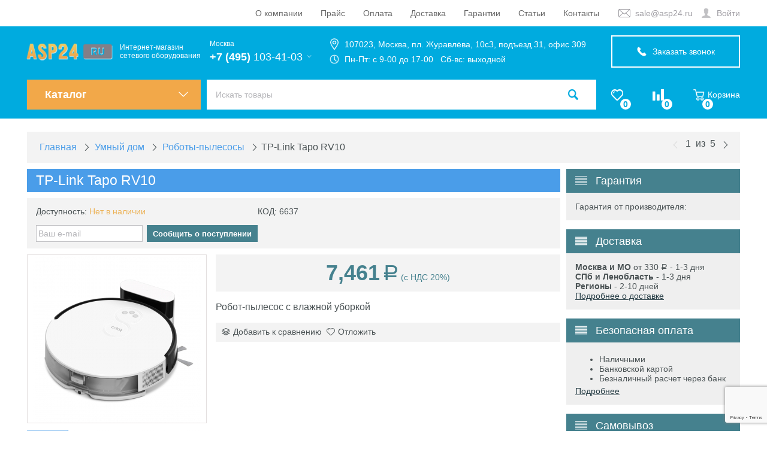

--- FILE ---
content_type: text/html; charset=utf-8
request_url: https://asp24.ru/umnyy-dom/roboty-pylesosy/tp-link-tapo-rv10/
body_size: 28446
content:
<!DOCTYPE html>
<html lang="ru" prefix="og: http://ogp.me/ns#">
<head>
<title>TP-Link Tapo RV10 - Робот-пылесос с влажной уборкой — asp24.ru</title>

<base href="https://asp24.ru/" />


<meta name="SKYPE_TOOLBAR" content="SKYPE_TOOLBAR_PARSER_COMPATIBLE" />

<meta http-equiv="Content-Type" content="text/html; charset=utf-8" data-ca-mode="full" data-vs-ver="1.6"/>

<meta name="viewport" content="width=device-width, initial-scale=1.0" />


<meta name="description" content="TP-Link Tapo RV10 - Робот-пылесос с влажной уборкой" />


<meta name="keywords" content="TP-Link Tapo RV10 - Робот-пылесос с влажной уборкой" />

<meta name="cmsmagazine" content="c625963813fc0db1e0c69a0f7ba350f6" /><style type="text/css">

    .tygh-top-panel {
        -webkit-box-shadow: -2px 12px 25px -9px rgba(0,0,0,0.76);;
        -moz-box-shadow: -2px 12px 25px -9px rgba(0,0,0,0.76);;
        box-shadow: -2px 12px 25px -9px rgba(0,0,0,0.76);;
    }
</style>    <link rel="canonical" href="https://asp24.ru/umnyy-dom/roboty-pylesosy/tp-link-tapo-rv10/" />




<meta name="cmsmagazine" content="64ec6fc6c6e8c65cbc71d1d505ce90f6" /><meta name="cmsmagazine" content="b55b3ce6a6b9c4d16194dc6efd5e2613" />

<meta property="og:locale" content="ru_RU" />
<meta property="og:type" content="website" />
<meta property="og:title" content="TP-Link Tapo RV10 - Робот-пылесос с влажной уборкой — asp24.ru" />
<meta property="og:description" content="TP-Link Tapo RV10 - Робот-пылесос с влажной уборкой" />
<meta property="og:url" content="https://asp24.ru/umnyy-dom/roboty-pylesosy/tp-link-tapo-rv10/" />
<meta property="og:image" content="https://asp24.ru/images/detailed/24/RV10_01_large_20221209080156n_ijl2-ij.jpg" />
<meta property="og:image:width" content="1000" />
<meta property="og:image:height" content="1000" />





<link href="https://asp24.ru/favicon-32.png" rel="icon" type="image/png"/>
<link href="https://asp24.ru/favicon-120.png" rel="icon" type="image/png" sizes="120x120"/>
<link href="https://asp24.ru/favicon-196.png" rel="icon" type="image/png" sizes="196x196"/>
<link href="https://asp24.ru/favicon-120.png" rel="apple-touch-icon" type="image/png" sizes="120x120"/>
<link href="https://asp24.ru/favicon-180.png" rel="apple-touch-icon" type="image/png" sizes="180x180"/>
<link type="text/css" rel="stylesheet" href="https://asp24.ru/var/cache/misc/assets/design/themes/vivashop/css/standalone.d37723fe65b72881acd838e447a7f0b61749106355.css" />

<script type="text/javascript" src="https://asp24.ru/var/cache/misc/assets/js/tygh/scripts-1359397e9669f3777f02b9a9e1768b171749106355.js"></script>
<script type="text/javascript" src="//yastatic.net/es5-shims/0.0.2/es5-shims.min.js"></script>
<script type="text/javascript" src="//yastatic.net/share2/share.js"></script>
<script type="text/javascript">
//<![CDATA[
(function(_, $) {

        _.tr({
            cannot_buy: 'Невозможно купить этот товар с выбранными вариантами опций',
            no_products_selected: 'Товары не выбраны',
            error_no_items_selected: 'Нет выбранных элементов! Для выполнения этого действия должен быть выбран хотя бы один элемент.',
            delete_confirmation: 'Вы уверены, что хотите удалить выбранные записи?',
            text_out_of_stock: 'Нет в наличии',
            items: 'шт.',
            text_required_group_product: 'Пожалуйста, выберите товар для указанной группы [group_name]',
            save: 'Сохранить',
            close: 'Закрыть',
            notice: 'Оповещение',
            warning: 'Предупреждение',
            error: 'Ошибка',
        empty: 'Пусто',
            text_are_you_sure_to_proceed: 'Вы уверены, что хотите продолжить?',
            text_invalid_url: 'Вы ввели неправильную ссылку',
            error_validator_email: 'Email в поле <b>[field]<\/b> неверен.',
            error_validator_phone: 'Неверный номер телефона в поле <b>[field]<\/b>. Правильный формат: (555) 555-55-55.',
            error_validator_integer: 'Значение поля <b>[field]<\/b> неправильное. Значение должно быть целым числом.',
            error_validator_multiple: 'Поле <b>[field]<\/b> не имеет выбранных параметров.',
            error_validator_password: 'Пароли в полях <b>[field2]<\/b> и <b>[field]<\/b> не совпадают.',
            error_validator_required: 'Поле <b>[field]<\/b> обязательное.',
            error_validator_zipcode: 'Неверный почтовый индекс в поле <b>[field]<\/b>. Правильный формат: [extra].',
            error_validator_message: 'Значение поля <b>[field]<\/b> - неправильно.',
            text_page_loading: 'Загрузка... ваш запрос выполняется, пожалуйста, подождите.',
            error_ajax: 'Ой, произошла ошибка ([error]). Пожалуйста, попробуйте еще раз.',
            text_changes_not_saved: 'Сделанные изменения не были сохранены.',
            text_data_changed: 'Сделанные изменения не были сохранены.Нажмите OK, чтобы продолжить, или Cancel, чтобы остаться на странице.',
        placing_order: 'Идет размещение заказа',
        file_browser: 'Найти файл',
        browse: 'Найти...',
            more: 'Еще'
        });
        
        $.extend(_, {
            index_script: 'index.php',
            changes_warning: /*'Y'*/'N',
            currencies: {
                'primary': {
                    'decimals_separator': '.',
                    'thousands_separator': ',',
                    'decimals': '2'
                },
                'secondary': {
                    'decimals_separator': '.',
                    'thousands_separator': ',',
                    'decimals': '2',
                    'coefficient': '1.00000'
                }
            },
            default_editor: 'tinymce',
            default_previewer: 'magnific',    
            current_path: '',
            current_location: 'https://asp24.ru',
            images_dir: 'https://asp24.ru/design/themes/vivashop/media/images',
            notice_displaying_time: 3,
            cart_language: 'ru',
            default_language: 'ru',
            cart_prices_w_taxes: false,
            theme_name: 'vivashop',
            regexp: [],
        current_url: 'https://asp24.ru/umnyy-dom/roboty-pylesosy/tp-link-tapo-rv10/',
            current_host: 'asp24.ru',
            init_context: ''
        });
    
    
    
        $(document).ready(function(){
            $.runCart('C');
        });

    
}(Tygh, Tygh.$));
//]]>
</script>
<script type="text/javascript">
 var ls_search_delay = 500;
 var ls_show_ajax_loader = false;
</script>
<script type="text/javascript">
$(document).ready(function () {
   
        $.widget("ui.dialog", $.ui.dialog, {
            _allowInteraction: function (event) {
                //This function fixes issue with IE11 not able to verify Recaptcha v2
                if (this._super(event)) {
                    return true;
                }
                // address interaction issues with general iframes with the dialog
                if (event.target.ownerDocument != this.document[0]) {
                    return true;
                }

                // address interaction issues with iframe based drop downs in IE
                if ($(event.target).closest("iframe").length) {
                    return true;
                }
            }
        });
       
});
</script>
<script type="text/javascript">
//<![CDATA[
    Tygh.tr('buy_together_fill_the_mandatory_fields', 'Пожалуйста, выберите параметры товара перед добавлением комбинации в корзину.');
//]]>
</script>
<script type="text/javascript">
//<![CDATA[
(function(_, $) {
    _.tr({
		addons_tags_add_a_tag: 'добавить тег'
    });
}(Tygh, Tygh.$));
//]]>
</script>
<script type="text/javascript">
    (function(_, $) {
        $.ceFormValidator('registerValidator', {
            class_name: 'cm-cp-check-agreement',
            message: 'Чтобы продолжить, Вам нужно принять наши условия.',
            func: function(id) {
                return $('#' + id).prop('checked');
            }
        });     
    }(Tygh, Tygh.$));
</script>
<script type="text/javascript">
    $(function() {
    
        if($(".cm-cp-agreement").is(":checked")) {
            $(".ty-login-popup .ty-text-center").removeClass("disablesocial")
        }
        else {
            $(".ty-login-popup .ty-text-center").addClass("disablesocial")
        }

        $(".cm-cp-agreement" ).on("click", function() {
            if($(this).is(":checked")) {
                $(".ty-login-popup .ty-text-center").removeClass("disablesocial")
            }
            else {
                $(".ty-login-popup .ty-text-center").addClass("disablesocial")
            }
        })
    });
</script>
<script type="text/javascript">
//<![CDATA[
(function(i,s,o,g,r,a,m){
    i['GoogleAnalyticsObject']=r;
    i[r]=i[r]||function(){(i[r].q=i[r].q||[]).push(arguments)},i[r].l=1*new Date();
    a=s.createElement(o), m=s.getElementsByTagName(o)[0];
    a.async=1;
    a.src=g;
    m.parentNode.insertBefore(a,m)
})(window,document,'script','//www.google-analytics.com/analytics.js','ga');

ga('create', 'UA-50958686-2', 'auto');
ga('send', 'pageview', '/umnyy-dom/roboty-pylesosy/tp-link-tapo-rv10/');
//]]>
</script>
<script type="text/javascript">
(function(_, $) {
_.tr('ab__qobp.error_phone', 'Неправильно указан номер телефона');
}(Tygh, Tygh.$));
</script>
<script type="text/javascript">
    (function(_, $) {
        _.call_requests_phone_masks_list = [
	{ "mask": "+247-####", "cc": "AC", "name_en": "Ascension", "desc_en": "", "name_ru": "Остров Вознесения", "desc_ru": "" },
	{ "mask": "+376-###-###", "cc": "AD", "name_en": "Andorra", "desc_en": "", "name_ru": "Андорра", "desc_ru": "" },
	{ "mask": "+971-5#-###-####", "cc": "AE", "name_en": "United Arab Emirates", "desc_en": "mobile", "name_ru": "Объединенные Арабские Эмираты", "desc_ru": "мобильные" },
	{ "mask": "+971-#-###-####", "cc": "AE", "name_en": "United Arab Emirates", "desc_en": "", "name_ru": "Объединенные Арабские Эмираты", "desc_ru": "" },
	{ "mask": "+93-##-###-####", "cc": "AF", "name_en": "Afghanistan", "desc_en": "", "name_ru": "Афганистан", "desc_ru": "" },
	{ "mask": "+1(268)###-####", "cc": "AG", "name_en": "Antigua & Barbuda", "desc_en": "", "name_ru": "Антигуа и Барбуда", "desc_ru": "" },
	{ "mask": "+1(264)###-####", "cc": "AI", "name_en": "Anguilla", "desc_en": "", "name_ru": "Ангилья", "desc_ru": "" },
	{ "mask": "+355(###)###-###", "cc": "AL", "name_en": "Albania", "desc_en": "", "name_ru": "Албания", "desc_ru": "" },
	{ "mask": "+374-##-###-###", "cc": "AM", "name_en": "Armenia", "desc_en": "", "name_ru": "Армения", "desc_ru": "" },
	{ "mask": "+599-###-####", "cc": "AN", "name_en": "Caribbean Netherlands", "desc_en": "", "name_ru": "Карибские Нидерланды", "desc_ru": "" },
	{ "mask": "+599-###-####", "cc": "AN", "name_en": "Netherlands Antilles", "desc_en": "", "name_ru": "Нидерландские Антильские острова", "desc_ru": "" },
	{ "mask": "+599-9###-####", "cc": "AN", "name_en": "Netherlands Antilles", "desc_en": "Curacao", "name_ru": "Нидерландские Антильские острова", "desc_ru": "Кюрасао" },
	{ "mask": "+244(###)###-###", "cc": "AO", "name_en": "Angola", "desc_en": "", "name_ru": "Ангола", "desc_ru": "" },
	{ "mask": "+672-1##-###", "cc": "AQ", "name_en": "Australian bases in Antarctica", "desc_en": "", "name_ru": "Австралийская антарктическая база", "desc_ru": "" },
	{ "mask": "+54(###)###-####", "cc": "AR", "name_en": "Argentina", "desc_en": "", "name_ru": "Аргентина", "desc_ru": "" },
	{ "mask": "+1(684)###-####", "cc": "AS", "name_en": "American Samoa", "desc_en": "", "name_ru": "Американское Самоа", "desc_ru": "" },
	{ "mask": "+43(###)###-####", "cc": "AT", "name_en": "Austria", "desc_en": "", "name_ru": "Австрия", "desc_ru": "" },
	{ "mask": "+61-#-####-####", "cc": "AU", "name_en": "Australia", "desc_en": "", "name_ru": "Австралия", "desc_ru": "" },
	{ "mask": "+297-###-####", "cc": "AW", "name_en": "Aruba", "desc_en": "", "name_ru": "Аруба", "desc_ru": "" },
	{ "mask": "+994-##-###-##-##", "cc": "AZ", "name_en": "Azerbaijan", "desc_en": "", "name_ru": "Азербайджан", "desc_ru": "" },
	{ "mask": "+387-##-#####", "cc": "BA", "name_en": "Bosnia and Herzegovina", "desc_en": "", "name_ru": "Босния и Герцеговина", "desc_ru": "" },
	{ "mask": "+387-##-####", "cc": "BA", "name_en": "Bosnia and Herzegovina", "desc_en": "", "name_ru": "Босния и Герцеговина", "desc_ru": "" },
	{ "mask": "+1(246)###-####", "cc": "BB", "name_en": "Barbados", "desc_en": "", "name_ru": "Барбадос", "desc_ru": "" },
	{ "mask": "+880-##-###-###", "cc": "BD", "name_en": "Bangladesh", "desc_en": "", "name_ru": "Бангладеш", "desc_ru": "" },
	{ "mask": "+32(###)###-###", "cc": "BE", "name_en": "Belgium", "desc_en": "", "name_ru": "Бельгия", "desc_ru": "" },
	{ "mask": "+226-##-##-####", "cc": "BF", "name_en": "Burkina Faso", "desc_en": "", "name_ru": "Буркина Фасо", "desc_ru": "" },
	{ "mask": "+359(###)###-###", "cc": "BG", "name_en": "Bulgaria", "desc_en": "", "name_ru": "Болгария", "desc_ru": "" },
	{ "mask": "+973-####-####", "cc": "BH", "name_en": "Bahrain", "desc_en": "", "name_ru": "Бахрейн", "desc_ru": "" },
	{ "mask": "+257-##-##-####", "cc": "BI", "name_en": "Burundi", "desc_en": "", "name_ru": "Бурунди", "desc_ru": "" },
	{ "mask": "+229-##-##-####", "cc": "BJ", "name_en": "Benin", "desc_en": "", "name_ru": "Бенин", "desc_ru": "" },
	{ "mask": "+1(441)###-####", "cc": "BM", "name_en": "Bermuda", "desc_en": "", "name_ru": "Бермудские острова", "desc_ru": "" },
	{ "mask": "+673-###-####", "cc": "BN", "name_en": "Brunei Darussalam", "desc_en": "", "name_ru": "Бруней-Даруссалам", "desc_ru": "" },
	{ "mask": "+591-#-###-####", "cc": "BO", "name_en": "Bolivia", "desc_en": "", "name_ru": "Боливия", "desc_ru": "" },
	{ "mask": "+55-##-####-####", "cc": "BR", "name_en": "Brazil", "desc_en": "", "name_ru": "Бразилия", "desc_ru": "" },
	{ "mask": "+1(242)###-####", "cc": "BS", "name_en": "Bahamas", "desc_en": "", "name_ru": "Багамские Острова", "desc_ru": "" },
	{ "mask": "+975-17-###-###", "cc": "BT", "name_en": "Bhutan", "desc_en": "", "name_ru": "Бутан", "desc_ru": "" },
	{ "mask": "+975-#-###-###", "cc": "BT", "name_en": "Bhutan", "desc_en": "", "name_ru": "Бутан", "desc_ru": "" },
	{ "mask": "+267-##-###-###", "cc": "BW", "name_en": "Botswana", "desc_en": "", "name_ru": "Ботсвана", "desc_ru": "" },
	{ "mask": "+375(##)###-##-##", "cc": "BY", "name_en": "Belarus", "desc_en": "", "name_ru": "Беларусь (Белоруссия)", "desc_ru": "" },
	{ "mask": "+501-###-####", "cc": "BZ", "name_en": "Belize", "desc_en": "", "name_ru": "Белиз", "desc_ru": "" },
	{ "mask": "+243(###)###-###", "cc": "CD", "name_en": "Dem. Rep. Congo", "desc_en": "", "name_ru": "Дем. Респ. Конго (Киншаса)", "desc_ru": "" },
	{ "mask": "+236-##-##-####", "cc": "CF", "name_en": "Central African Republic", "desc_en": "", "name_ru": "Центральноафриканская Республика", "desc_ru": "" },
	{ "mask": "+242-##-###-####", "cc": "CG", "name_en": "Congo (Brazzaville)", "desc_en": "", "name_ru": "Конго (Браззавиль)", "desc_ru": "" },
	{ "mask": "+41-##-###-####", "cc": "CH", "name_en": "Switzerland", "desc_en": "", "name_ru": "Швейцария", "desc_ru": "" },
	{ "mask": "+225-##-###-###", "cc": "CI", "name_en": "Cote d’Ivoire (Ivory Coast)", "desc_en": "", "name_ru": "Кот-д’Ивуар", "desc_ru": "" },
	{ "mask": "+682-##-###", "cc": "CK", "name_en": "Cook Islands", "desc_en": "", "name_ru": "Острова Кука", "desc_ru": "" },
	{ "mask": "+56-#-####-####", "cc": "CL", "name_en": "Chile", "desc_en": "", "name_ru": "Чили", "desc_ru": "" },
	{ "mask": "+237-####-####", "cc": "CM", "name_en": "Cameroon", "desc_en": "", "name_ru": "Камерун", "desc_ru": "" },
	{ "mask": "+86(###)####-####", "cc": "CN", "name_en": "China (PRC)", "desc_en": "", "name_ru": "Китайская Н.Р.", "desc_ru": "" },
	{ "mask": "+86(###)####-###", "cc": "CN", "name_en": "China (PRC)", "desc_en": "", "name_ru": "Китайская Н.Р.", "desc_ru": "" },
	{ "mask": "+86-##-#####-#####", "cc": "CN", "name_en": "China (PRC)", "desc_en": "", "name_ru": "Китайская Н.Р.", "desc_ru": "" },
	{ "mask": "+57(###)###-####", "cc": "CO", "name_en": "Colombia", "desc_en": "", "name_ru": "Колумбия", "desc_ru": "" },
	{ "mask": "+506-####-####", "cc": "CR", "name_en": "Costa Rica", "desc_en": "", "name_ru": "Коста-Рика", "desc_ru": "" },
	{ "mask": "+53-#-###-####", "cc": "CU", "name_en": "Cuba", "desc_en": "", "name_ru": "Куба", "desc_ru": "" },
	{ "mask": "+238(###)##-##", "cc": "CV", "name_en": "Cape Verde", "desc_en": "", "name_ru": "Кабо-Верде", "desc_ru": "" },
	{ "mask": "+599-###-####", "cc": "CW", "name_en": "Curacao", "desc_en": "", "name_ru": "Кюрасао", "desc_ru": "" },
	{ "mask": "+357-##-###-###", "cc": "CY", "name_en": "Cyprus", "desc_en": "", "name_ru": "Кипр", "desc_ru": "" },
	{ "mask": "+420(###)###-###", "cc": "CZ", "name_en": "Czech Republic", "desc_en": "", "name_ru": "Чехия", "desc_ru": "" },
	{ "mask": "+49(####)###-####", "cc": "DE", "name_en": "Germany", "desc_en": "", "name_ru": "Германия", "desc_ru": "" },
	{ "mask": "+49(###)###-####", "cc": "DE", "name_en": "Germany", "desc_en": "", "name_ru": "Германия", "desc_ru": "" },
	{ "mask": "+49(###)##-####", "cc": "DE", "name_en": "Germany", "desc_en": "", "name_ru": "Германия", "desc_ru": "" },
	{ "mask": "+49(###)##-###", "cc": "DE", "name_en": "Germany", "desc_en": "", "name_ru": "Германия", "desc_ru": "" },
	{ "mask": "+49(###)##-##", "cc": "DE", "name_en": "Germany", "desc_en": "", "name_ru": "Германия", "desc_ru": "" },
	{ "mask": "+49-###-###", "cc": "DE", "name_en": "Germany", "desc_en": "", "name_ru": "Германия", "desc_ru": "" },
	{ "mask": "+253-##-##-##-##", "cc": "DJ", "name_en": "Djibouti", "desc_en": "", "name_ru": "Джибути", "desc_ru": "" },
	{ "mask": "+45-##-##-##-##", "cc": "DK", "name_en": "Denmark", "desc_en": "", "name_ru": "Дания", "desc_ru": "" },
	{ "mask": "+1(767)###-####", "cc": "DM", "name_en": "Dominica", "desc_en": "", "name_ru": "Доминика", "desc_ru": "" },
	{ "mask": "+1(809)###-####", "cc": "DO", "name_en": "Dominican Republic", "desc_en": "", "name_ru": "Доминиканская Республика", "desc_ru": "" },
	{ "mask": "+1(829)###-####", "cc": "DO", "name_en": "Dominican Republic", "desc_en": "", "name_ru": "Доминиканская Республика", "desc_ru": "" },
	{ "mask": "+1(849)###-####", "cc": "DO", "name_en": "Dominican Republic", "desc_en": "", "name_ru": "Доминиканская Республика", "desc_ru": "" },
	{ "mask": "+213-##-###-####", "cc": "DZ", "name_en": "Algeria", "desc_en": "", "name_ru": "Алжир", "desc_ru": "" },
	{ "mask": "+593-##-###-####", "cc": "EC", "name_en": "Ecuador ", "desc_en": "mobile", "name_ru": "Эквадор ", "desc_ru": "мобильные" },
	{ "mask": "+593-#-###-####", "cc": "EC", "name_en": "Ecuador", "desc_en": "", "name_ru": "Эквадор", "desc_ru": "" },
	{ "mask": "+372-####-####", "cc": "EE", "name_en": "Estonia ", "desc_en": "mobile", "name_ru": "Эстония ", "desc_ru": "мобильные" },
	{ "mask": "+372-###-####", "cc": "EE", "name_en": "Estonia", "desc_en": "", "name_ru": "Эстония", "desc_ru": "" },
	{ "mask": "+20(###)###-####", "cc": "EG", "name_en": "Egypt", "desc_en": "", "name_ru": "Египет", "desc_ru": "" },
	{ "mask": "+291-#-###-###", "cc": "ER", "name_en": "Eritrea", "desc_en": "", "name_ru": "Эритрея", "desc_ru": "" },
	{ "mask": "+34(###)###-###", "cc": "ES", "name_en": "Spain", "desc_en": "", "name_ru": "Испания", "desc_ru": "" },
	{ "mask": "+251-##-###-####", "cc": "ET", "name_en": "Ethiopia", "desc_en": "", "name_ru": "Эфиопия", "desc_ru": "" },
	{ "mask": "+358(###)###-##-##", "cc": "FI", "name_en": "Finland", "desc_en": "", "name_ru": "Финляндия", "desc_ru": "" },
	{ "mask": "+679-##-#####", "cc": "FJ", "name_en": "Fiji", "desc_en": "", "name_ru": "Фиджи", "desc_ru": "" },
	{ "mask": "+500-#####", "cc": "FK", "name_en": "Falkland Islands", "desc_en": "", "name_ru": "Фолклендские острова", "desc_ru": "" },
	{ "mask": "+691-###-####", "cc": "FM", "name_en": "F.S. Micronesia", "desc_en": "", "name_ru": "Ф.Ш. Микронезии", "desc_ru": "" },
	{ "mask": "+298-###-###", "cc": "FO", "name_en": "Faroe Islands", "desc_en": "", "name_ru": "Фарерские острова", "desc_ru": "" },
	{ "mask": "+262-#####-####", "cc": "FR", "name_en": "Mayotte", "desc_en": "", "name_ru": "Майотта", "desc_ru": "" },
	{ "mask": "+33(###)###-###", "cc": "FR", "name_en": "France", "desc_en": "", "name_ru": "Франция", "desc_ru": "" },
	{ "mask": "+508-##-####", "cc": "FR", "name_en": "St Pierre & Miquelon", "desc_en": "", "name_ru": "Сен-Пьер и Микелон", "desc_ru": "" },
	{ "mask": "+590(###)###-###", "cc": "FR", "name_en": "Guadeloupe", "desc_en": "", "name_ru": "Гваделупа", "desc_ru": "" },
	{ "mask": "+241-#-##-##-##", "cc": "GA", "name_en": "Gabon", "desc_en": "", "name_ru": "Габон", "desc_ru": "" },
	{ "mask": "+1(473)###-####", "cc": "GD", "name_en": "Grenada", "desc_en": "", "name_ru": "Гренада", "desc_ru": "" },
	{ "mask": "+995(###)###-###", "cc": "GE", "name_en": "Rep. of Georgia", "desc_en": "", "name_ru": "Грузия", "desc_ru": "" },
	{ "mask": "+594-#####-####", "cc": "GF", "name_en": "Guiana (French)", "desc_en": "", "name_ru": "Фр. Гвиана", "desc_ru": "" },
	{ "mask": "+233(###)###-###", "cc": "GH", "name_en": "Ghana", "desc_en": "", "name_ru": "Гана", "desc_ru": "" },
	{ "mask": "+350-###-#####", "cc": "GI", "name_en": "Gibraltar", "desc_en": "", "name_ru": "Гибралтар", "desc_ru": "" },
	{ "mask": "+299-##-##-##", "cc": "GL", "name_en": "Greenland", "desc_en": "", "name_ru": "Гренландия", "desc_ru": "" },
	{ "mask": "+220(###)##-##", "cc": "GM", "name_en": "Gambia", "desc_en": "", "name_ru": "Гамбия", "desc_ru": "" },
	{ "mask": "+224-##-###-###", "cc": "GN", "name_en": "Guinea", "desc_en": "", "name_ru": "Гвинея", "desc_ru": "" },
	{ "mask": "+240-##-###-####", "cc": "GQ", "name_en": "Equatorial Guinea", "desc_en": "", "name_ru": "Экваториальная Гвинея", "desc_ru": "" },
	{ "mask": "+30(###)###-####", "cc": "GR", "name_en": "Greece", "desc_en": "", "name_ru": "Греция", "desc_ru": "" },
	{ "mask": "+502-#-###-####", "cc": "GT", "name_en": "Guatemala", "desc_en": "", "name_ru": "Гватемала", "desc_ru": "" },
	{ "mask": "+1(671)###-####", "cc": "GU", "name_en": "Guam", "desc_en": "", "name_ru": "Гуам", "desc_ru": "" },
	{ "mask": "+245-#-######", "cc": "GW", "name_en": "Guinea-Bissau", "desc_en": "", "name_ru": "Гвинея-Бисау", "desc_ru": "" },
	{ "mask": "+592-###-####", "cc": "GY", "name_en": "Guyana", "desc_en": "", "name_ru": "Гайана", "desc_ru": "" },
	{ "mask": "+852-####-####", "cc": "HK", "name_en": "Hong Kong", "desc_en": "", "name_ru": "Гонконг", "desc_ru": "" },
	{ "mask": "+504-####-####", "cc": "HN", "name_en": "Honduras", "desc_en": "", "name_ru": "Гондурас", "desc_ru": "" },
	{ "mask": "+385-##-###-###", "cc": "HR", "name_en": "Croatia", "desc_en": "", "name_ru": "Хорватия", "desc_ru": "" },
	{ "mask": "+509-##-##-####", "cc": "HT", "name_en": "Haiti", "desc_en": "", "name_ru": "Гаити", "desc_ru": "" },
	{ "mask": "+36(###)###-###", "cc": "HU", "name_en": "Hungary", "desc_en": "", "name_ru": "Венгрия", "desc_ru": "" },
	{ "mask": "+62(8##)###-####", "cc": "ID", "name_en": "Indonesia ", "desc_en": "mobile", "name_ru": "Индонезия ", "desc_ru": "мобильные" },
	{ "mask": "+62-##-###-##", "cc": "ID", "name_en": "Indonesia", "desc_en": "", "name_ru": "Индонезия", "desc_ru": "" },
	{ "mask": "+62-##-###-###", "cc": "ID", "name_en": "Indonesia", "desc_en": "", "name_ru": "Индонезия", "desc_ru": "" },
	{ "mask": "+62-##-###-####", "cc": "ID", "name_en": "Indonesia", "desc_en": "", "name_ru": "Индонезия", "desc_ru": "" },
	{ "mask": "+62(8##)###-###", "cc": "ID", "name_en": "Indonesia ", "desc_en": "mobile", "name_ru": "Индонезия ", "desc_ru": "мобильные" },
	{ "mask": "+62(8##)###-##-###", "cc": "ID", "name_en": "Indonesia ", "desc_en": "mobile", "name_ru": "Индонезия ", "desc_ru": "мобильные" },
	{ "mask": "+353(###)###-###", "cc": "IE", "name_en": "Ireland", "desc_en": "", "name_ru": "Ирландия", "desc_ru": "" },
	{ "mask": "+972-5#-###-####", "cc": "IL", "name_en": "Israel ", "desc_en": "mobile", "name_ru": "Израиль ", "desc_ru": "мобильные" },
	{ "mask": "+972-#-###-####", "cc": "IL", "name_en": "Israel", "desc_en": "", "name_ru": "Израиль", "desc_ru": "" },
	{ "mask": "+91(####)###-###", "cc": "IN", "name_en": "India", "desc_en": "", "name_ru": "Индия", "desc_ru": "" },
	{ "mask": "+246-###-####", "cc": "IO", "name_en": "Diego Garcia", "desc_en": "", "name_ru": "Диего-Гарсия", "desc_ru": "" },
	{ "mask": "+964(###)###-####", "cc": "IQ", "name_en": "Iraq", "desc_en": "", "name_ru": "Ирак", "desc_ru": "" },
	{ "mask": "+98(###)###-####", "cc": "IR", "name_en": "Iran", "desc_en": "", "name_ru": "Иран", "desc_ru": "" },
	{ "mask": "+354-###-####", "cc": "IS", "name_en": "Iceland", "desc_en": "", "name_ru": "Исландия", "desc_ru": "" },
	{ "mask": "+39(###)####-###", "cc": "IT", "name_en": "Italy", "desc_en": "", "name_ru": "Италия", "desc_ru": "" },
	{ "mask": "+1(876)###-####", "cc": "JM", "name_en": "Jamaica", "desc_en": "", "name_ru": "Ямайка", "desc_ru": "" },
	{ "mask": "+962-#-####-####", "cc": "JO", "name_en": "Jordan", "desc_en": "", "name_ru": "Иордания", "desc_ru": "" },
	{ "mask": "+81-##-####-####", "cc": "JP", "name_en": "Japan ", "desc_en": "mobile", "name_ru": "Япония ", "desc_ru": "мобильные" },
	{ "mask": "+81(###)###-###", "cc": "JP", "name_en": "Japan", "desc_en": "", "name_ru": "Япония", "desc_ru": "" },
	{ "mask": "+254-###-######", "cc": "KE", "name_en": "Kenya", "desc_en": "", "name_ru": "Кения", "desc_ru": "" },
	{ "mask": "+996(###)###-###", "cc": "KG", "name_en": "Kyrgyzstan", "desc_en": "", "name_ru": "Киргизия", "desc_ru": "" },
	{ "mask": "+855-##-###-###", "cc": "KH", "name_en": "Cambodia", "desc_en": "", "name_ru": "Камбоджа", "desc_ru": "" },
	{ "mask": "+686-##-###", "cc": "KI", "name_en": "Kiribati", "desc_en": "", "name_ru": "Кирибати", "desc_ru": "" },
	{ "mask": "+269-##-#####", "cc": "KM", "name_en": "Comoros", "desc_en": "", "name_ru": "Коморы", "desc_ru": "" },
	{ "mask": "+1(869)###-####", "cc": "KN", "name_en": "Saint Kitts & Nevis", "desc_en": "", "name_ru": "Сент-Китс и Невис", "desc_ru": "" },
	{ "mask": "+850-191-###-####", "cc": "KP", "name_en": "DPR Korea (North) ", "desc_en": "mobile", "name_ru": "Корейская НДР ", "desc_ru": "мобильные" },
	{ "mask": "+850-##-###-###", "cc": "KP", "name_en": "DPR Korea (North)", "desc_en": "", "name_ru": "Корейская НДР", "desc_ru": "" },
	{ "mask": "+850-###-####-###", "cc": "KP", "name_en": "DPR Korea (North)", "desc_en": "", "name_ru": "Корейская НДР", "desc_ru": "" },
	{ "mask": "+850-###-###", "cc": "KP", "name_en": "DPR Korea (North)", "desc_en": "", "name_ru": "Корейская НДР", "desc_ru": "" },
	{ "mask": "+850-####-####", "cc": "KP", "name_en": "DPR Korea (North)", "desc_en": "", "name_ru": "Корейская НДР", "desc_ru": "" },
	{ "mask": "+850-####-#############", "cc": "KP", "name_en": "DPR Korea (North)", "desc_en": "", "name_ru": "Корейская НДР", "desc_ru": "" },
	{ "mask": "+82-##-###-####", "cc": "KR", "name_en": "Korea (South)", "desc_en": "", "name_ru": "Респ. Корея", "desc_ru": "" },
	{ "mask": "+965-####-####", "cc": "KW", "name_en": "Kuwait", "desc_en": "", "name_ru": "Кувейт", "desc_ru": "" },
	{ "mask": "+1(345)###-####", "cc": "KY", "name_en": "Cayman Islands", "desc_en": "", "name_ru": "Каймановы острова", "desc_ru": "" },
	{ "mask": "+7(6##)###-##-##", "cc": "KZ", "name_en": "Kazakhstan", "desc_en": "", "name_ru": "Казахстан", "desc_ru": "" },
	{ "mask": "+7(7##)###-##-##", "cc": "KZ", "name_en": "Kazakhstan", "desc_en": "", "name_ru": "Казахстан", "desc_ru": "" },
	{ "mask": "+856(20##)###-###", "cc": "LA", "name_en": "Laos ", "desc_en": "mobile", "name_ru": "Лаос ", "desc_ru": "мобильные" },
	{ "mask": "+856-##-###-###", "cc": "LA", "name_en": "Laos", "desc_en": "", "name_ru": "Лаос", "desc_ru": "" },
	{ "mask": "+961-##-###-###", "cc": "LB", "name_en": "Lebanon ", "desc_en": "mobile", "name_ru": "Ливан ", "desc_ru": "мобильные" },
	{ "mask": "+961-#-###-###", "cc": "LB", "name_en": "Lebanon", "desc_en": "", "name_ru": "Ливан", "desc_ru": "" },
	{ "mask": "+1(758)###-####", "cc": "LC", "name_en": "Saint Lucia", "desc_en": "", "name_ru": "Сент-Люсия", "desc_ru": "" },
	{ "mask": "+423(###)###-####", "cc": "LI", "name_en": "Liechtenstein", "desc_en": "", "name_ru": "Лихтенштейн", "desc_ru": "" },
	{ "mask": "+94-##-###-####", "cc": "LK", "name_en": "Sri Lanka", "desc_en": "", "name_ru": "Шри-Ланка", "desc_ru": "" },
	{ "mask": "+231-##-###-###", "cc": "LR", "name_en": "Liberia", "desc_en": "", "name_ru": "Либерия", "desc_ru": "" },
	{ "mask": "+266-#-###-####", "cc": "LS", "name_en": "Lesotho", "desc_en": "", "name_ru": "Лесото", "desc_ru": "" },
	{ "mask": "+370(###)##-###", "cc": "LT", "name_en": "Lithuania", "desc_en": "", "name_ru": "Литва", "desc_ru": "" },
	{ "mask": "+352(###)###-###", "cc": "LU", "name_en": "Luxembourg", "desc_en": "", "name_ru": "Люксембург", "desc_ru": "" },
	{ "mask": "+371-##-###-###", "cc": "LV", "name_en": "Latvia", "desc_en": "", "name_ru": "Латвия", "desc_ru": "" },
	{ "mask": "+218-##-###-###", "cc": "LY", "name_en": "Libya", "desc_en": "", "name_ru": "Ливия", "desc_ru": "" },
	{ "mask": "+218-21-###-####", "cc": "LY", "name_en": "Libya", "desc_en": "Tripoli", "name_ru": "Ливия", "desc_ru": "Триполи" },
	{ "mask": "+212-##-####-###", "cc": "MA", "name_en": "Morocco", "desc_en": "", "name_ru": "Марокко", "desc_ru": "" },
	{ "mask": "+377(###)###-###", "cc": "MC", "name_en": "Monaco", "desc_en": "", "name_ru": "Монако", "desc_ru": "" },
	{ "mask": "+377-##-###-###", "cc": "MC", "name_en": "Monaco", "desc_en": "", "name_ru": "Монако", "desc_ru": "" },
	{ "mask": "+373-####-####", "cc": "MD", "name_en": "Moldova", "desc_en": "", "name_ru": "Молдова", "desc_ru": "" },
	{ "mask": "+382-##-###-###", "cc": "ME", "name_en": "Montenegro", "desc_en": "", "name_ru": "Черногория", "desc_ru": "" },
	{ "mask": "+261-##-##-#####", "cc": "MG", "name_en": "Madagascar", "desc_en": "", "name_ru": "Мадагаскар", "desc_ru": "" },
	{ "mask": "+692-###-####", "cc": "MH", "name_en": "Marshall Islands", "desc_en": "", "name_ru": "Маршалловы Острова", "desc_ru": "" },
	{ "mask": "+389-##-###-###", "cc": "MK", "name_en": "Republic of Macedonia", "desc_en": "", "name_ru": "Респ. Македония", "desc_ru": "" },
	{ "mask": "+223-##-##-####", "cc": "ML", "name_en": "Mali", "desc_en": "", "name_ru": "Мали", "desc_ru": "" },
	{ "mask": "+95-##-###-###", "cc": "MM", "name_en": "Burma (Myanmar)", "desc_en": "", "name_ru": "Бирма (Мьянма)", "desc_ru": "" },
	{ "mask": "+95-#-###-###", "cc": "MM", "name_en": "Burma (Myanmar)", "desc_en": "", "name_ru": "Бирма (Мьянма)", "desc_ru": "" },
	{ "mask": "+95-###-###", "cc": "MM", "name_en": "Burma (Myanmar)", "desc_en": "", "name_ru": "Бирма (Мьянма)", "desc_ru": "" },
	{ "mask": "+976-##-##-####", "cc": "MN", "name_en": "Mongolia", "desc_en": "", "name_ru": "Монголия", "desc_ru": "" },
	{ "mask": "+853-####-####", "cc": "MO", "name_en": "Macau", "desc_en": "", "name_ru": "Макао", "desc_ru": "" },
	{ "mask": "+1(670)###-####", "cc": "MP", "name_en": "Northern Mariana Islands", "desc_en": "", "name_ru": "Северные Марианские острова Сайпан", "desc_ru": "" },
	{ "mask": "+596(###)##-##-##", "cc": "MQ", "name_en": "Martinique", "desc_en": "", "name_ru": "Мартиника", "desc_ru": "" },
	{ "mask": "+222-##-##-####", "cc": "MR", "name_en": "Mauritania", "desc_en": "", "name_ru": "Мавритания", "desc_ru": "" },
	{ "mask": "+1(664)###-####", "cc": "MS", "name_en": "Montserrat", "desc_en": "", "name_ru": "Монтсеррат", "desc_ru": "" },
	{ "mask": "+356-####-####", "cc": "MT", "name_en": "Malta", "desc_en": "", "name_ru": "Мальта", "desc_ru": "" },
	{ "mask": "+230-###-####", "cc": "MU", "name_en": "Mauritius", "desc_en": "", "name_ru": "Маврикий", "desc_ru": "" },
	{ "mask": "+960-###-####", "cc": "MV", "name_en": "Maldives", "desc_en": "", "name_ru": "Мальдивские острова", "desc_ru": "" },
	{ "mask": "+265-1-###-###", "cc": "MW", "name_en": "Malawi", "desc_en": "Telecom Ltd", "name_ru": "Малави", "desc_ru": "Telecom Ltd" },
	{ "mask": "+265-#-####-####", "cc": "MW", "name_en": "Malawi", "desc_en": "", "name_ru": "Малави", "desc_ru": "" },
	{ "mask": "+52(###)###-####", "cc": "MX", "name_en": "Mexico", "desc_en": "", "name_ru": "Мексика", "desc_ru": "" },
	{ "mask": "+52-##-##-####", "cc": "MX", "name_en": "Mexico", "desc_en": "", "name_ru": "Мексика", "desc_ru": "" },
	{ "mask": "+60-##-###-####", "cc": "MY", "name_en": "Malaysia ", "desc_en": "mobile", "name_ru": "Малайзия ", "desc_ru": "мобильные" },
	{ "mask": "+60(###)###-###", "cc": "MY", "name_en": "Malaysia", "desc_en": "", "name_ru": "Малайзия", "desc_ru": "" },
	{ "mask": "+60-##-###-###", "cc": "MY", "name_en": "Malaysia", "desc_en": "", "name_ru": "Малайзия", "desc_ru": "" },
	{ "mask": "+60-#-###-###", "cc": "MY", "name_en": "Malaysia", "desc_en": "", "name_ru": "Малайзия", "desc_ru": "" },
	{ "mask": "+258-##-###-###", "cc": "MZ", "name_en": "Mozambique", "desc_en": "", "name_ru": "Мозамбик", "desc_ru": "" },
	{ "mask": "+264-##-###-####", "cc": "NA", "name_en": "Namibia", "desc_en": "", "name_ru": "Намибия", "desc_ru": "" },
	{ "mask": "+687-##-####", "cc": "NC", "name_en": "New Caledonia", "desc_en": "", "name_ru": "Новая Каледония", "desc_ru": "" },
	{ "mask": "+227-##-##-####", "cc": "NE", "name_en": "Niger", "desc_en": "", "name_ru": "Нигер", "desc_ru": "" },
	{ "mask": "+672-3##-###", "cc": "NF", "name_en": "Norfolk Island", "desc_en": "", "name_ru": "Норфолк (остров)", "desc_ru": "" },
	{ "mask": "+234(###)###-####", "cc": "NG", "name_en": "Nigeria", "desc_en": "", "name_ru": "Нигерия", "desc_ru": "" },
	{ "mask": "+234-##-###-###", "cc": "NG", "name_en": "Nigeria", "desc_en": "", "name_ru": "Нигерия", "desc_ru": "" },
	{ "mask": "+234-##-###-##", "cc": "NG", "name_en": "Nigeria", "desc_en": "", "name_ru": "Нигерия", "desc_ru": "" },
	{ "mask": "+234(###)###-####", "cc": "NG", "name_en": "Nigeria ", "desc_en": "mobile", "name_ru": "Нигерия ", "desc_ru": "мобильные" },
	{ "mask": "+505-####-####", "cc": "NI", "name_en": "Nicaragua", "desc_en": "", "name_ru": "Никарагуа", "desc_ru": "" },
	{ "mask": "+31-##-###-####", "cc": "NL", "name_en": "Netherlands", "desc_en": "", "name_ru": "Нидерланды", "desc_ru": "" },
	{ "mask": "+47(###)##-###", "cc": "NO", "name_en": "Norway", "desc_en": "", "name_ru": "Норвегия", "desc_ru": "" },
	{ "mask": "+977-##-###-###", "cc": "NP", "name_en": "Nepal", "desc_en": "", "name_ru": "Непал", "desc_ru": "" },
	{ "mask": "+674-###-####", "cc": "NR", "name_en": "Nauru", "desc_en": "", "name_ru": "Науру", "desc_ru": "" },
	{ "mask": "+683-####", "cc": "NU", "name_en": "Niue", "desc_en": "", "name_ru": "Ниуэ", "desc_ru": "" },
	{ "mask": "+64(###)###-###", "cc": "NZ", "name_en": "New Zealand", "desc_en": "", "name_ru": "Новая Зеландия", "desc_ru": "" },
	{ "mask": "+64-##-###-###", "cc": "NZ", "name_en": "New Zealand", "desc_en": "", "name_ru": "Новая Зеландия", "desc_ru": "" },
	{ "mask": "+64(###)###-####", "cc": "NZ", "name_en": "New Zealand", "desc_en": "", "name_ru": "Новая Зеландия", "desc_ru": "" },
	{ "mask": "+968-##-###-###", "cc": "OM", "name_en": "Oman", "desc_en": "", "name_ru": "Оман", "desc_ru": "" },
	{ "mask": "+507-###-####", "cc": "PA", "name_en": "Panama", "desc_en": "", "name_ru": "Панама", "desc_ru": "" },
	{ "mask": "+51(###)###-###", "cc": "PE", "name_en": "Peru", "desc_en": "", "name_ru": "Перу", "desc_ru": "" },
	{ "mask": "+689-##-##-##", "cc": "PF", "name_en": "French Polynesia", "desc_en": "", "name_ru": "Французская Полинезия (Таити)", "desc_ru": "" },
	{ "mask": "+675(###)##-###", "cc": "PG", "name_en": "Papua New Guinea", "desc_en": "", "name_ru": "Папуа-Новая Гвинея", "desc_ru": "" },
	{ "mask": "+63(###)###-####", "cc": "PH", "name_en": "Philippines", "desc_en": "", "name_ru": "Филиппины", "desc_ru": "" },
	{ "mask": "+92(###)###-####", "cc": "PK", "name_en": "Pakistan", "desc_en": "", "name_ru": "Пакистан", "desc_ru": "" },
	{ "mask": "+48(###)###-###", "cc": "PL", "name_en": "Poland", "desc_en": "", "name_ru": "Польша", "desc_ru": "" },
	{ "mask": "+970-##-###-####", "cc": "PS", "name_en": "Palestine", "desc_en": "", "name_ru": "Палестина", "desc_ru": "" },
	{ "mask": "+351-##-###-####", "cc": "PT", "name_en": "Portugal", "desc_en": "", "name_ru": "Португалия", "desc_ru": "" },
	{ "mask": "+680-###-####", "cc": "PW", "name_en": "Palau", "desc_en": "", "name_ru": "Палау", "desc_ru": "" },
	{ "mask": "+595(###)###-###", "cc": "PY", "name_en": "Paraguay", "desc_en": "", "name_ru": "Парагвай", "desc_ru": "" },
	{ "mask": "+974-####-####", "cc": "QA", "name_en": "Qatar", "desc_en": "", "name_ru": "Катар", "desc_ru": "" },
	{ "mask": "+262-#####-####", "cc": "RE", "name_en": "Reunion", "desc_en": "", "name_ru": "Реюньон", "desc_ru": "" },
	{ "mask": "+40-##-###-####", "cc": "RO", "name_en": "Romania", "desc_en": "", "name_ru": "Румыния", "desc_ru": "" },
	{ "mask": "+381-##-###-####", "cc": "RS", "name_en": "Serbia", "desc_en": "", "name_ru": "Сербия", "desc_ru": "" },
	{ "mask": "+7(###)###-##-##", "cc": "RU", "name_en": "Russia", "desc_en": "", "name_ru": "Россия", "desc_ru": "" },
	{ "mask": "+250(###)###-###", "cc": "RW", "name_en": "Rwanda", "desc_en": "", "name_ru": "Руанда", "desc_ru": "" },
	{ "mask": "+966-5-####-####", "cc": "SA", "name_en": "Saudi Arabia ", "desc_en": "mobile", "name_ru": "Саудовская Аравия ", "desc_ru": "мобильные" },
	{ "mask": "+966-#-###-####", "cc": "SA", "name_en": "Saudi Arabia", "desc_en": "", "name_ru": "Саудовская Аравия", "desc_ru": "" },
	{ "mask": "+677-###-####", "cc": "SB", "name_en": "Solomon Islands ", "desc_en": "mobile", "name_ru": "Соломоновы Острова ", "desc_ru": "мобильные" },
	{ "mask": "+677-#####", "cc": "SB", "name_en": "Solomon Islands", "desc_en": "", "name_ru": "Соломоновы Острова", "desc_ru": "" },
	{ "mask": "+248-#-###-###", "cc": "SC", "name_en": "Seychelles", "desc_en": "", "name_ru": "Сейшелы", "desc_ru": "" },
	{ "mask": "+249-##-###-####", "cc": "SD", "name_en": "Sudan", "desc_en": "", "name_ru": "Судан", "desc_ru": "" },
	{ "mask": "+46-##-###-####", "cc": "SE", "name_en": "Sweden", "desc_en": "", "name_ru": "Швеция", "desc_ru": "" },
	{ "mask": "+65-####-####", "cc": "SG", "name_en": "Singapore", "desc_en": "", "name_ru": "Сингапур", "desc_ru": "" },
	{ "mask": "+290-####", "cc": "SH", "name_en": "Saint Helena", "desc_en": "", "name_ru": "Остров Святой Елены", "desc_ru": "" },
	{ "mask": "+290-####", "cc": "SH", "name_en": "Tristan da Cunha", "desc_en": "", "name_ru": "Тристан-да-Кунья", "desc_ru": "" },
	{ "mask": "+386-##-###-###", "cc": "SI", "name_en": "Slovenia", "desc_en": "", "name_ru": "Словения", "desc_ru": "" },
	{ "mask": "+421(###)###-###", "cc": "SK", "name_en": "Slovakia", "desc_en": "", "name_ru": "Словакия", "desc_ru": "" },
	{ "mask": "+232-##-######", "cc": "SL", "name_en": "Sierra Leone", "desc_en": "", "name_ru": "Сьерра-Леоне", "desc_ru": "" },
	{ "mask": "+378-####-######", "cc": "SM", "name_en": "San Marino", "desc_en": "", "name_ru": "Сан-Марино", "desc_ru": "" },
	{ "mask": "+221-##-###-####", "cc": "SN", "name_en": "Senegal", "desc_en": "", "name_ru": "Сенегал", "desc_ru": "" },
	{ "mask": "+252-##-###-###", "cc": "SO", "name_en": "Somalia", "desc_en": "", "name_ru": "Сомали", "desc_ru": "" },
	{ "mask": "+252-#-###-###", "cc": "SO", "name_en": "Somalia", "desc_en": "", "name_ru": "Сомали", "desc_ru": "" },
	{ "mask": "+252-#-###-###", "cc": "SO", "name_en": "Somalia ", "desc_en": "mobile", "name_ru": "Сомали ", "desc_ru": "мобильные" },
	{ "mask": "+597-###-####", "cc": "SR", "name_en": "Suriname ", "desc_en": "mobile", "name_ru": "Суринам ", "desc_ru": "мобильные" },
	{ "mask": "+597-###-###", "cc": "SR", "name_en": "Suriname", "desc_en": "", "name_ru": "Суринам", "desc_ru": "" },
	{ "mask": "+211-##-###-####", "cc": "SS", "name_en": "South Sudan", "desc_en": "", "name_ru": "Южный Судан", "desc_ru": "" },
	{ "mask": "+239-##-#####", "cc": "ST", "name_en": "Sao Tome and Principe", "desc_en": "", "name_ru": "Сан-Томе и Принсипи", "desc_ru": "" },
	{ "mask": "+503-##-##-####", "cc": "SV", "name_en": "El Salvador", "desc_en": "", "name_ru": "Сальвадор", "desc_ru": "" },
	{ "mask": "+1(721)###-####", "cc": "SX", "name_en": "Sint Maarten", "desc_en": "", "name_ru": "Синт-Маартен", "desc_ru": "" },
	{ "mask": "+963-##-####-###", "cc": "SY", "name_en": "Syrian Arab Republic", "desc_en": "", "name_ru": "Сирийская арабская республика", "desc_ru": "" },
	{ "mask": "+268-##-##-####", "cc": "SZ", "name_en": "Swaziland", "desc_en": "", "name_ru": "Свазиленд", "desc_ru": "" },
	{ "mask": "+1(649)###-####", "cc": "TC", "name_en": "Turks & Caicos", "desc_en": "", "name_ru": "Тёркс и Кайкос", "desc_ru": "" },
	{ "mask": "+235-##-##-##-##", "cc": "TD", "name_en": "Chad", "desc_en": "", "name_ru": "Чад", "desc_ru": "" },
	{ "mask": "+228-##-###-###", "cc": "TG", "name_en": "Togo", "desc_en": "", "name_ru": "Того", "desc_ru": "" },
	{ "mask": "+66-##-###-####", "cc": "TH", "name_en": "Thailand ", "desc_en": "mobile", "name_ru": "Таиланд ", "desc_ru": "мобильные" },
	{ "mask": "+66-##-###-###", "cc": "TH", "name_en": "Thailand", "desc_en": "", "name_ru": "Таиланд", "desc_ru": "" },
	{ "mask": "+992-##-###-####", "cc": "TJ", "name_en": "Tajikistan", "desc_en": "", "name_ru": "Таджикистан", "desc_ru": "" },
	{ "mask": "+690-####", "cc": "TK", "name_en": "Tokelau", "desc_en": "", "name_ru": "Токелау", "desc_ru": "" },
	{ "mask": "+670-###-####", "cc": "TL", "name_en": "East Timor", "desc_en": "", "name_ru": "Восточный Тимор", "desc_ru": "" },
	{ "mask": "+670-77#-#####", "cc": "TL", "name_en": "East Timor", "desc_en": "Timor Telecom", "name_ru": "Восточный Тимор", "desc_ru": "Timor Telecom" },
	{ "mask": "+670-78#-#####", "cc": "TL", "name_en": "East Timor", "desc_en": "Timor Telecom", "name_ru": "Восточный Тимор", "desc_ru": "Timor Telecom" },
	{ "mask": "+993-#-###-####", "cc": "TM", "name_en": "Turkmenistan", "desc_en": "", "name_ru": "Туркменистан", "desc_ru": "" },
	{ "mask": "+216-##-###-###", "cc": "TN", "name_en": "Tunisia", "desc_en": "", "name_ru": "Тунис", "desc_ru": "" },
	{ "mask": "+676-#####", "cc": "TO", "name_en": "Tonga", "desc_en": "", "name_ru": "Тонга", "desc_ru": "" },
	{ "mask": "+90(###)###-####", "cc": "TR", "name_en": "Turkey", "desc_en": "", "name_ru": "Турция", "desc_ru": "" },
	{ "mask": "+1(868)###-####", "cc": "TT", "name_en": "Trinidad & Tobago", "desc_en": "", "name_ru": "Тринидад и Тобаго", "desc_ru": "" },
	{ "mask": "+688-90####", "cc": "TV", "name_en": "Tuvalu ", "desc_en": "mobile", "name_ru": "Тувалу ", "desc_ru": "мобильные" },
	{ "mask": "+688-2####", "cc": "TV", "name_en": "Tuvalu", "desc_en": "", "name_ru": "Тувалу", "desc_ru": "" },
	{ "mask": "+886-#-####-####", "cc": "TW", "name_en": "Taiwan", "desc_en": "", "name_ru": "Тайвань", "desc_ru": "" },
	{ "mask": "+886-####-####", "cc": "TW", "name_en": "Taiwan", "desc_en": "", "name_ru": "Тайвань", "desc_ru": "" },
	{ "mask": "+255-##-###-####", "cc": "TZ", "name_en": "Tanzania", "desc_en": "", "name_ru": "Танзания", "desc_ru": "" },
	{ "mask": "+380(##)###-##-##", "cc": "UA", "name_en": "Ukraine", "desc_en": "", "name_ru": "Украина", "desc_ru": "" },
	{ "mask": "+256(###)###-###", "cc": "UG", "name_en": "Uganda", "desc_en": "", "name_ru": "Уганда", "desc_ru": "" },
	{ "mask": "+44-##-####-####", "cc": "UK", "name_en": "United Kingdom", "desc_en": "", "name_ru": "Великобритания", "desc_ru": "" },
	{ "mask": "+598-#-###-##-##", "cc": "UY", "name_en": "Uruguay", "desc_en": "", "name_ru": "Уругвай", "desc_ru": "" },
	{ "mask": "+998-##-###-####", "cc": "UZ", "name_en": "Uzbekistan", "desc_en": "", "name_ru": "Узбекистан", "desc_ru": "" },
	{ "mask": "+39-6-698-#####", "cc": "VA", "name_en": "Vatican City", "desc_en": "", "name_ru": "Ватикан", "desc_ru": "" },
	{ "mask": "+1(784)###-####", "cc": "VC", "name_en": "Saint Vincent & the Grenadines", "desc_en": "", "name_ru": "Сент-Винсент и Гренадины", "desc_ru": "" },
	{ "mask": "+58(###)###-####", "cc": "VE", "name_en": "Venezuela", "desc_en": "", "name_ru": "Венесуэла", "desc_ru": "" },
	{ "mask": "+1(284)###-####", "cc": "VG", "name_en": "British Virgin Islands", "desc_en": "", "name_ru": "Британские Виргинские острова", "desc_ru": "" },
	{ "mask": "+1(340)###-####", "cc": "VI", "name_en": "US Virgin Islands", "desc_en": "", "name_ru": "Американские Виргинские острова", "desc_ru": "" },
	{ "mask": "+84-##-####-###", "cc": "VN", "name_en": "Vietnam", "desc_en": "", "name_ru": "Вьетнам", "desc_ru": "" },
	{ "mask": "+84(###)####-###", "cc": "VN", "name_en": "Vietnam", "desc_en": "", "name_ru": "Вьетнам", "desc_ru": "" },
	{ "mask": "+678-##-#####", "cc": "VU", "name_en": "Vanuatu ", "desc_en": "mobile", "name_ru": "Вануату ", "desc_ru": "мобильные" },
	{ "mask": "+678-#####", "cc": "VU", "name_en": "Vanuatu", "desc_en": "", "name_ru": "Вануату", "desc_ru": "" },
	{ "mask": "+681-##-####", "cc": "WF", "name_en": "Wallis and Futuna", "desc_en": "", "name_ru": "Уоллис и Футуна", "desc_ru": "" },
	{ "mask": "+685-##-####", "cc": "WS", "name_en": "Samoa", "desc_en": "", "name_ru": "Самоа", "desc_ru": "" },
	{ "mask": "+967-###-###-###", "cc": "YE", "name_en": "Yemen ", "desc_en": "mobile", "name_ru": "Йемен ", "desc_ru": "мобильные" },
	{ "mask": "+967-#-###-###", "cc": "YE", "name_en": "Yemen", "desc_en": "", "name_ru": "Йемен", "desc_ru": "" },
	{ "mask": "+967-##-###-###", "cc": "YE", "name_en": "Yemen", "desc_en": "", "name_ru": "Йемен", "desc_ru": "" },
	{ "mask": "+27-##-###-####", "cc": "ZA", "name_en": "South Africa", "desc_en": "", "name_ru": "Южно-Африканская Респ.", "desc_ru": "" },
	{ "mask": "+260-##-###-####", "cc": "ZM", "name_en": "Zambia", "desc_en": "", "name_ru": "Замбия", "desc_ru": "" },
	{ "mask": "+263-#-######", "cc": "ZW", "name_en": "Zimbabwe", "desc_en": "", "name_ru": "Зимбабве", "desc_ru": "" },
	{ "mask": "+1(###)###-####", "cc": ["US", "CA"], "name_en": "USA and Canada", "desc_en": "", "name_ru": "США и Канада", "desc_ru": "" }
]
;
    }(Tygh, Tygh.$));
</script>
<script type="text/javascript">
//<![CDATA[
(function(_, $) {
    $.extend(_, {
        maps_provider: false
    });

}(Tygh, Tygh.$));
//]]>
</script>
<script type="text/javascript">
    var check = "1";
    if (check === true) {
        $("head").append('<meta name="cmsmagazine" content="c625963813fc0db1e0c69a0f7ba350f6" />');
    }
</script>
<script type="text/javascript">
//<![CDATA[
CloudZoom = {
    path: 'https://asp24.ru/js/addons/image_zoom'
};
//]]>
</script>


<!-- Inline scripts -->


<meta name="google-site-verification" content="sYvnz3Vu67RHAnm2xaR-Qu8Zkg99wVHfaWOmq_Az4ws" />

<script type="application/ld+json">
{ "@context" : "http://schema.org",
  "@type" : "Organization",
  "legalName" : "ASP24 Интернет-магазин сетевого оборудования",
  "url" : "https://asp24.ru/",
  "email" : "sale@asp24.ru",
  "address": {
    "@type": "PostalAddress",
    "addressLocality": "Москва",
    "streetAddress": "пл. Журавлёва, 10с3, подъезд 31, офис 309"
  },
  "contactPoint" : [{
    "@type" : "ContactPoint",
    "telephone" : "+7(495)1034103",
    "contactType" : "customer service"
  }],
  "logo" : "https://asp24.ru/images/logos/9/header_logo_xe9s-qs.png",
  "sameAs" : [ "https://www.instagram.com/asp24.ru_official/",
    "https://vk.com/public85553476",
    "https://www.facebook.com/asp24.ru/"]
}
</script>



<!-- Yandex.Metrika counter -->
<script type="text/javascript" >
(function(m,e,t,r,i,k,a){m[i]=m[i]||function(){(m[i].a=m[i].a||[]).push(arguments)};
m[i].l=1*new Date();k=e.createElement(t),a=e.getElementsByTagName(t)[0],k.async=1,k.src=r,a.parentNode.insertBefore(k,a)})
(window, document, "script", "https://mc.yandex.ru/metrika/tag.js", "ym");

ym(24989678, "init", {
        clickmap:true,
        trackLinks:true,
        accurateTrackBounce:true,
        webvisor:true,
        ecommerce:"dataLayer"
});
</script>
<noscript><div><img src="https://mc.yandex.ru/watch/24989678" style="position:absolute; left:-9999px;" alt="" /></div></noscript>
<!-- /Yandex.Metrika counter -->

</head>
<body>

<div class="mobile_menu">
    <div class="top_block">
        <div class="top_title">Меню</div>
        <button type="button" class="close_menu"><img src="/design/themes/vivashop/images/icons/close.svg" width="20" height="20" alt=""></button>
    </div>
    <div class="menu">
        <a class="menu_link" href="/oplata/">О компании</a>
        <a class="menu_link" href="/index.php?dispatch=price_list.view&display=xls">Прайс</a>
        <a class="menu_link" href="/oplata/">Оплата</a>
        <a class="menu_link" href="/dostavka/">Доставка</a>
        <a class="menu_link" href="/varanty/">Гарантии</a>
        <a class="menu_link" href="/blog/">Статьи</a>
        <a class="menu_link" href="/kontakty/">Контакты</a>
    </div>
    <div class="contacts">
        <div class="contacts_title">Контакты</div>
        <div class="address">107023, Москва, пл. Журавлёва, 10с3, подъезд 31, офис 309</div>
        <div class="work_time">Пн-Пт: с 9-00 до 17-00&nbsp;&nbsp;&nbsp;Сб-вс: выходной</div>
        <div class="email"><a class="email_link" href="mailto:sale@asp24.ru">sale@asp24.ru</a></div>
        <div class="phone"><a href="tel:+74951034103" class="phone_link"><i class="vs-icon-phone"></i><span><b>+7 (495)</b> 103-41-03</span></a></div>
        <div class="phone"><a href="tel:+79154202894" class="phone_link"><i class="vs-icon-phone"></i><span><b>+7 (915)</b> 420-28-94</span></a></div>
    </div>
</div>
<header class="new_header">
    <div class="top_block">
        <div class="container">
            <nav class="menu flex">
                <a class="nav_link" href="/oplata/">О компании</a>
                <a class="nav_link" href="/index.php?dispatch=price_list.view&display=xls">Прайс</a>
                <a class="nav_link" href="/oplata/">Оплата</a>
                <a class="nav_link" href="/dostavka/">Доставка</a>
                <a class="nav_link" href="/varanty/">Гарантии</a>
                <a class="nav_link" href="/blog/">Статьи</a>
                <a class="nav_link" href="/kontakty/">Контакты</a>
                <a class="email_link" href="mailto:sale@asp24.ru">sale@asp24.ru</a>
                                <a class="account_link" href="/login/">Войти</a>
                            </nav>
        </div>
    </div>
    <div class="contacts_block">
        <div class="container">
            <div class="contacts flex">
                <a href="/" class="logo"><img src="https://asp24.ru/images/logos/9/header_logo_xe9s-qs.png" alt="" width="183" height="61"></a>
                <div class="logo_text">Интернет-магазин<br>сетевого оборудования</div>
                <div class="header_tel-block">
                    <span class="location">Москва</span>
                    <span class="dynamic-phone roistat-phone">
                        <b>+7 (495)</b> 103-41-03
                        <span class="additional_phone"><b>+7 (915)</b> 420-28-94</span>
                    </span>
                </div>
                <div class="address_block">
                    <div class="address">107023, Москва, пл. Журавлёва, 10с3, подъезд 31, офис 309</div>
                    <div class="work_time">Пн-Пт: с 9-00 до 17-00&nbsp;&nbsp;&nbsp;Сб-вс: выходной</div>
                </div>
                <div class="h_ico ico-search"></div>
                



<a id="opener_call_request_" class="cm-dialog-opener cm-dialog-auto-size "  data-ca-target-id="content_call_request_"  rel="nofollow"><span>Заказать звонок</span></a>

<div class="hidden" id="content_call_request_" title="Заказать обратный звонок">
        <div id="call_request_">

<form name="call_requests_form_main" id="form_call_request_" action="https://asp24.ru/" method="post" class="cm-ajax cm-ajax-full-render">
<input type="hidden" name="result_ids" value="call_request_" />
<input type="hidden" name="return_url" value="index.php?dispatch=products.view&amp;product_id=27701" />


<div class="ty-control-group">
    <label class="ty-control-group__title" for="call_data_call_request__name">Ваше имя</label>
    <input id="call_data_call_request__name" size="50" class="ty-input-text-full" type="text" name="call_data[name]" value="" />
</div>

<div class="ty-control-group">
    <label for="call_data_call_request__phone" class="ty-control-group__title cm-cr-mask-phone-lbl cm-required">Телефон</label>
    <input id="call_data_call_request__phone" class="ty-input-text-full cm-cr-mask-phone" size="50" type="text" name="call_data[phone]" value="" />
</div>


    <div class="ty-control-group">
        <label for="call_data_call_request__convenient_time_from" class="ty-control-group__title">Удобное время</label>
        <input id="call_data_call_request__convenient_time_from" class="ty-input-text cm-cr-mask-time" size="6" type="text" name="call_data[time_from]" value="" placeholder="09:00" /> -
        <input id="call_data_call_request__convenient_time_to" class="ty-input-text cm-cr-mask-time" size="6" type="text" name="call_data[time_to]" value="" placeholder="20:00" />
    </div>




<div class="ty-control-group">
        

    <div class="cm-field-container">
        <label for="id_cp_accept_terms6971738d91342" class="cm-cp-check-agreement"><input type="checkbox"  id="id_cp_accept_terms6971738d91342" name="cp_accept_terms" value="Y" class="cm-cp-agreement checkbox" />Я подтверждаю <a id="sw_cp_terms_and_conditions_6971738d91342" class="cm-ajax cm-dialog-opener cm-dialog-auto-size ty-dashed-link" href="https://asp24.ru/index.php?dispatch=cp_terms_and_conditions.get_content" data-ca-target-id="content_cp_terms_and_conditions_page">Согласие на обработку персональных данных</a></label>
    </div>



</div>





            <input type="hidden" name="g-recaptcha-response" id="g-recaptcha-response">
    


<div class="buttons-container">
        
 
    <span    class="button-submit button-wrap-left"><span  class="button-submit button-wrap-right"><input  class="ty-btn__primary ty-btn__big cm-form-dialog-closer ty-btn" type="submit" name="dispatch[call_requests.request]"  value="Отправить" /></span></span>


</div>

</form>

<!--call_request_--></div>


</div>

                <div class="search">
                    <form action="/" method="get">
                        <input type="hidden" name="subcats" value="Y" />
                        <input type="hidden" name="status" value="A" />
                        <input type="hidden" name="pshort" value="Y" />
                        <input type="hidden" name="pfull" value="Y" />
                        <input type="hidden" name="pname" value="Y" />
                        <input type="hidden" name="pkeywords" value="Y" />
                        <input type="hidden" name="search_performed" value="Y" />
                        <input type="hidden" name="dispatch" value="products.search">

                        <div class="from-group">
                            <input type="text" name="q" title="Искать товары" id="search_input_mobile" class="cm-hint"/>
                            <a class="h_ico ico-search-blu"></a>
                        </div>
                        
                        <input class="vs-flat-submit hidden-phone hideon" type="submit">
                    </form>
                </div>
            </div>
        </div>
    </div>
    <div class="nav_block">
        <div class="container">
            <div class="nav_wrap flex">
                <div class="catalog_wrap">
                    <button type="button" class="catalog_btn">Каталог <i class="vs-icon-arrow-down"></i></button>
                    <div class="catalog_menu">
                        <div class="dropdown-hybrid"><div class="dropdown-hybrid-column"><ul class="adropdown adropdown-vertical"><li class=" b-border  dir adropdown-vertical_li"><a href="https://asp24.ru/besprovodnoe-oborudovanie/"  class="item-1"><span>Беспроводное оборудование</span><i class="vs-icon-arrow-right"></i></a><div class="adropdown-fullwidth" id="vs_box_345000"><div class="main-categ-title"><a href="https://asp24.ru/besprovodnoe-oborudovanie/" >Беспроводное оборудование</a></div><div class="col-1 firstcolumn"><h3><a href="https://asp24.ru/besprovodnoe-oborudovanie/tochki-dostupa/">Точка доступа WiFi<span class="vs-title-toggle cm-combination visible-phone visible-tablet" id="sw_vs_box_163000"><i class="ty-sidebox__icon-open icon-down-open"></i><i class="ty-sidebox__icon-hide icon-up-open"></i></span></a></h3></div><div class="col-1 "><h3><a href="https://asp24.ru/besprovodnoe-oborudovanie/tochki-dostupa-2g-3g-4g/">Точка доступа LTE, 4G, 3G, 2G<span class="vs-title-toggle cm-combination visible-phone visible-tablet" id="sw_vs_box_539000"><i class="ty-sidebox__icon-open icon-down-open"></i><i class="ty-sidebox__icon-hide icon-up-open"></i></span></a></h3></div><div class="col-1 "><h3><a href="https://asp24.ru/besprovodnoe-oborudovanie/kontrollery/">Контроллеры для точек доступа<span class="vs-title-toggle cm-combination visible-phone visible-tablet" id="sw_vs_box_412000"><i class="ty-sidebox__icon-open icon-down-open"></i><i class="ty-sidebox__icon-hide icon-up-open"></i></span></a></h3></div><div class="col-1 "><h3><a href="https://asp24.ru/besprovodnoe-oborudovanie/antenna/">Wi-Fi антенны <span class="vs-title-toggle cm-combination visible-phone visible-tablet" id="sw_vs_box_140000"><i class="ty-sidebox__icon-open icon-down-open"></i><i class="ty-sidebox__icon-hide icon-up-open"></i></span></a></h3></div><div class="col-1 lastcolumn"><h3><a href="https://asp24.ru/besprovodnoe-oborudovanie/routerboard/">Материнские платы<span class="vs-title-toggle cm-combination visible-phone visible-tablet" id="sw_vs_box_160000"><i class="ty-sidebox__icon-open icon-down-open"></i><i class="ty-sidebox__icon-hide icon-up-open"></i></span></a></h3></div><div class="col-1 firstcolumn"><h3><a href="https://asp24.ru/besprovodnoe-oborudovanie/mini-pci/">Радиокарты<span class="vs-title-toggle cm-combination visible-phone visible-tablet" id="sw_vs_box_174000"><i class="ty-sidebox__icon-open icon-down-open"></i><i class="ty-sidebox__icon-hide icon-up-open"></i></span></a></h3></div><div class="col-1 "><h3><a href="https://asp24.ru/besprovodnoe-oborudovanie/usb-adaptery/">Wi-Fi USB адаптеры<span class="vs-title-toggle cm-combination visible-phone visible-tablet" id="sw_vs_box_175000"><i class="ty-sidebox__icon-open icon-down-open"></i><i class="ty-sidebox__icon-hide icon-up-open"></i></span></a></h3></div><div class="col-1 "><h3><a href="https://asp24.ru/besprovodnoe-oborudovanie/wi-fi-pci-e-adaptery/">Wi-Fi PCI-e адаптеры<span class="vs-title-toggle cm-combination visible-phone visible-tablet" id="sw_vs_box_908000"><i class="ty-sidebox__icon-open icon-down-open"></i><i class="ty-sidebox__icon-hide icon-up-open"></i></span></a></h3></div><div class="col-1 "><h3><a href="https://asp24.ru/besprovodnoe-oborudovanie/bluetooth-usb-adaptery/">Bluetooth USB-адаптеры<span class="vs-title-toggle cm-combination visible-phone visible-tablet" id="sw_vs_box_886000"><i class="ty-sidebox__icon-open icon-down-open"></i><i class="ty-sidebox__icon-hide icon-up-open"></i></span></a></h3></div><div class="col-1 lastcolumn"><h3><a href="https://asp24.ru/besprovodnoe-oborudovanie/usilitel-signala-wi-fi-repiter/">Усилители Wi-Fi сигнала (репитеры)<span class="vs-title-toggle cm-combination visible-phone visible-tablet" id="sw_vs_box_700000"><i class="ty-sidebox__icon-open icon-down-open"></i><i class="ty-sidebox__icon-hide icon-up-open"></i></span></a></h3></div><div class="col-1 firstcolumn"><h3><a href="https://asp24.ru/besprovodnoe-oborudovanie/ustroystva-powerline/">Powerline адаптеры<span class="vs-title-toggle cm-combination visible-phone visible-tablet" id="sw_vs_box_580000"><i class="ty-sidebox__icon-open icon-down-open"></i><i class="ty-sidebox__icon-hide icon-up-open"></i></span></a></h3></div><div class="col-1 lastcolumn"><h3><a href="https://asp24.ru/besprovodnoe-oborudovanie/gps-trekery/">GPS-трекеры<span class="vs-title-toggle cm-combination visible-phone visible-tablet" id="sw_vs_box_796000"><i class="ty-sidebox__icon-open icon-down-open"></i><i class="ty-sidebox__icon-hide icon-up-open"></i></span></a></h3></div></div></li><li class=" b-border  dir adropdown-vertical_li"><a href="https://asp24.ru/sistemy-elektropitaniya/"  class="item-1"><span>Системы электропитания</span><i class="vs-icon-arrow-right"></i></a><div class="adropdown-fullwidth" id="vs_box_912000"><div class="main-categ-title"><a href="https://asp24.ru/sistemy-elektropitaniya/" >Системы электропитания</a></div><div class="col-1 firstcolumn"><h3><a href="https://asp24.ru/sistemy-elektropitaniya/istochniki-bespereboynogo-pitaniya/">Источники бесперебойного питания<span class="vs-title-toggle cm-combination visible-phone visible-tablet" id="sw_vs_box_839000"><i class="ty-sidebox__icon-open icon-down-open"></i><i class="ty-sidebox__icon-hide icon-up-open"></i></span></a></h3></div><div class="col-1 "><h3><a href="https://asp24.ru/sistemy-elektropitaniya/stabilizator-napryazheniya/">Стабилизаторы напряжения<span class="vs-title-toggle cm-combination visible-phone visible-tablet" id="sw_vs_box_909000"><i class="ty-sidebox__icon-open icon-down-open"></i><i class="ty-sidebox__icon-hide icon-up-open"></i></span></a></h3></div><div class="col-1 "><h3><a href="https://asp24.ru/sistemy-elektropitaniya/akkumulyatornye-batarei/">Аккумуляторные батареи<span class="vs-title-toggle cm-combination visible-phone visible-tablet" id="sw_vs_box_840000"><i class="ty-sidebox__icon-open icon-down-open"></i><i class="ty-sidebox__icon-hide icon-up-open"></i></span></a></h3></div><div class="col-1 "><h3><a href="https://asp24.ru/sistemy-elektropitaniya/setevye-filtry/">Удлинители и сетевые фильтры<span class="vs-title-toggle cm-combination visible-phone visible-tablet" id="sw_vs_box_211000"><i class="ty-sidebox__icon-open icon-down-open"></i><i class="ty-sidebox__icon-hide icon-up-open"></i></span></a></h3></div><div class="col-1 lastcolumn"><h3><a href="https://asp24.ru/sistemy-elektropitaniya/silovoy-kabel/">Кабель питания<span class="vs-title-toggle cm-combination visible-phone visible-tablet" id="sw_vs_box_536000"><i class="ty-sidebox__icon-open icon-down-open"></i><i class="ty-sidebox__icon-hide icon-up-open"></i></span></a></h3></div></div></li><li class=" b-border  dir adropdown-vertical_li"><a href="https://asp24.ru/komplektujushhie/"  class="item-1"><span>Комплектующие</span><i class="vs-icon-arrow-right"></i></a><div class="adropdown-fullwidth" id="vs_box_219000"><div class="main-categ-title"><a href="https://asp24.ru/komplektujushhie/" >Комплектующие</a></div><div class="col-1 firstcolumn"><h3><a href="https://asp24.ru/komplektujushhie/grozozaschita/">Грозозащита<span class="vs-title-toggle cm-combination visible-phone visible-tablet" id="sw_vs_box_269000"><i class="ty-sidebox__icon-open icon-down-open"></i><i class="ty-sidebox__icon-hide icon-up-open"></i></span></a></h3></div><div class="col-1 "><h3><a href="https://asp24.ru/komplektujushhie/kabel-utp-ftp/">Кабель UTP, FTP, коннекторы<span class="vs-title-toggle cm-combination visible-phone visible-tablet" id="sw_vs_box_268000"><i class="ty-sidebox__icon-open icon-down-open"></i><i class="ty-sidebox__icon-hide icon-up-open"></i></span></a></h3></div><div class="col-1 "><h3><a href="https://asp24.ru/komplektujushhie/patch-kordy/">Патч-корды<span class="vs-title-toggle cm-combination visible-phone visible-tablet" id="sw_vs_box_535000"><i class="ty-sidebox__icon-open icon-down-open"></i><i class="ty-sidebox__icon-hide icon-up-open"></i></span></a></h3></div><div class="col-1 "><h3><a href="https://asp24.ru/komplektujushhie/patch-paneli/">Патч-Панели<span class="vs-title-toggle cm-combination visible-phone visible-tablet" id="sw_vs_box_819000"><i class="ty-sidebox__icon-open icon-down-open"></i><i class="ty-sidebox__icon-hide icon-up-open"></i></span></a></h3></div><div class="col-1 lastcolumn"><h3><a href="https://asp24.ru/komplektujushhie/connektors/">Сетевые компоненты и инструмент<span class="vs-title-toggle cm-combination visible-phone visible-tablet" id="sw_vs_box_37000"><i class="ty-sidebox__icon-open icon-down-open"></i><i class="ty-sidebox__icon-hide icon-up-open"></i></span></a></h3></div><div class="col-1 firstcolumn"><h3><a href="https://asp24.ru/komplektujushhie/korpusy/">Корпуса<span class="vs-title-toggle cm-combination visible-phone visible-tablet" id="sw_vs_box_161000"><i class="ty-sidebox__icon-open icon-down-open"></i><i class="ty-sidebox__icon-hide icon-up-open"></i></span></a></h3></div><div class="col-1 "><h3><a href="https://asp24.ru/komplektujushhie/krepezhnaya-furnitura/">Крепежная фурнитура<span class="vs-title-toggle cm-combination visible-phone visible-tablet" id="sw_vs_box_270000"><i class="ty-sidebox__icon-open icon-down-open"></i><i class="ty-sidebox__icon-hide icon-up-open"></i></span></a></h3></div><div class="col-1 "><h3><a href="https://asp24.ru/komplektujushhie/perehodniki/">Переходники и кабели USB, HDMI, DVI, SATA, 3RCA<span class="vs-title-toggle cm-combination visible-phone visible-tablet" id="sw_vs_box_220000"><i class="ty-sidebox__icon-open icon-down-open"></i><i class="ty-sidebox__icon-hide icon-up-open"></i></span></a></h3></div><div class="col-1 "><h3><a href="https://asp24.ru/komplektujushhie/pigtail-cable/">Пигтейлы<span class="vs-title-toggle cm-combination visible-phone visible-tablet" id="sw_vs_box_32000"><i class="ty-sidebox__icon-open icon-down-open"></i><i class="ty-sidebox__icon-hide icon-up-open"></i></span></a></h3></div><div class="col-1 lastcolumn"><h3><a href="https://asp24.ru/komplektujushhie/montazhnye-shkafy-stoyki/">Монтажные шкафы, стойки<span class="vs-title-toggle cm-combination visible-phone visible-tablet" id="sw_vs_box_905000"><i class="ty-sidebox__icon-open icon-down-open"></i><i class="ty-sidebox__icon-hide icon-up-open"></i></span></a></h3></div><div class="col-1 firstcolumn"><h3><a href="https://asp24.ru/komplektujushhie/bloki-pitaniya-roe-inzhektory/">Блоки питания, РОЕ, инжекторы<span class="vs-title-toggle cm-combination visible-phone visible-tablet" id="sw_vs_box_271000"><i class="ty-sidebox__icon-open icon-down-open"></i><i class="ty-sidebox__icon-hide icon-up-open"></i></span></a></h3><ul id="vs_box_271000"><li><a href="https://asp24.ru/komplektujushhie/bloki-pitaniya-roe-inzhektory/bloki-pitaniya-poe/">Блоки питания PoE</a></li><li><a href="https://asp24.ru/komplektujushhie/bloki-pitaniya-roe-inzhektory/bloki-pitaniya-jack/">Блоки питания Jack</a></li><li><a href="https://asp24.ru/komplektujushhie/bloki-pitaniya-roe-inzhektory/bloki-pitaniya-usb/">Блоки питания USB</a></li><li><a href="https://asp24.ru/komplektujushhie/bloki-pitaniya-roe-inzhektory/bloki-pitaniya-modulnye/">Блоки питания модульные</a></li><li><a href="https://asp24.ru/komplektujushhie/bloki-pitaniya-roe-inzhektory/inzhektory/">Инжекторы и сплиттеры</a></li><li><a href="https://asp24.ru/komplektujushhie/bloki-pitaniya-roe-inzhektory/preobrazovateli-poe/">Преобразователи PoE</a></li><li><a href="https://asp24.ru/komplektujushhie/bloki-pitaniya-roe-inzhektory/udliniteli-ethernet/">Удлинители Ethernet</a></li></ul></div></div></li><li class=" b-border  adropdown-vertical_li"><a href="https://asp24.ru/routery/" ><span>Маршрутизаторы (роутеры)</span></a></li><li class=" b-border  adropdown-vertical_li"><a href="https://asp24.ru/kommutatory-routery/" ><span>Коммутаторы (свитчи)</span></a></li><li class=" b-border  dir adropdown-vertical_li"><a href="https://asp24.ru/voip-oborudovanie/"  class="item-1"><span>VoIP оборудование</span><i class="vs-icon-arrow-right"></i></a><div class="adropdown-fullwidth" id="vs_box_217000"><div class="main-categ-title"><a href="https://asp24.ru/voip-oborudovanie/" >VoIP оборудование</a></div><div class="col-1 firstcolumn"><h3><a href="https://asp24.ru/voip-oborudovanie/ip-telefony/">IP телефоны<span class="vs-title-toggle cm-combination visible-phone visible-tablet" id="sw_vs_box_229000"><i class="ty-sidebox__icon-open icon-down-open"></i><i class="ty-sidebox__icon-hide icon-up-open"></i></span></a></h3><ul id="vs_box_229000"><li><a href="https://asp24.ru/voip-oborudovanie/ip-telefony/nastolnye-telefony/"> Настольные телефоны</a></li><li><a href="https://asp24.ru/voip-oborudovanie/ip-telefony/videotelefony/">VoIP видеотелефоны</a></li><li><a href="https://asp24.ru/voip-oborudovanie/ip-telefony/dect-telefony/">DECT-телефоны</a></li><li><a href="https://asp24.ru/voip-oborudovanie/ip-telefony/konferenc-telefony/">Конференц-телефоны</a></li><li><a href="https://asp24.ru/voip-oborudovanie/ip-telefony/telefony-dlya-call-centra/">Телефоны для call-центра</a></li><li><a href="https://asp24.ru/voip-oborudovanie/ip-telefony/otelnye-telefony/">Отельные телефоны</a></li><li><a href="https://asp24.ru/voip-oborudovanie/ip-telefony/aksessuary/">Аксессуары для IP-телефонов</a></li></ul></div><div class="col-1 "><h3><a href="https://asp24.ru/voip-oborudovanie/voip-ecu/">VoIP шлюзы<span class="vs-title-toggle cm-combination visible-phone visible-tablet" id="sw_vs_box_218000"><i class="ty-sidebox__icon-open icon-down-open"></i><i class="ty-sidebox__icon-hide icon-up-open"></i></span></a></h3><ul id="vs_box_218000"><li><a href="https://asp24.ru/voip-oborudovanie/voip-ecu/fxs-fxo-shlyuzy/">FXS/FXO-шлюзы</a></li><li><a href="https://asp24.ru/voip-oborudovanie/voip-ecu/gsm-shlyuzy/">GSM-шлюзы</a></li><li><a href="https://asp24.ru/voip-oborudovanie/voip-ecu/isdn-shlyuzy/">ISDN-шлюзы</a></li><li><a href="https://asp24.ru/voip-oborudovanie/voip-ecu/umts-shlyuzy/">UMTS-шлюзы</a></li></ul></div><div class="col-1 "><h3><a href="https://asp24.ru/voip-oborudovanie/ip-atc/">IP-ATC<span class="vs-title-toggle cm-combination visible-phone visible-tablet" id="sw_vs_box_498000"><i class="ty-sidebox__icon-open icon-down-open"></i><i class="ty-sidebox__icon-hide icon-up-open"></i></span></a></h3><ul id="vs_box_498000"><li><a href="https://asp24.ru/voip-oborudovanie/ip-atc/moduli-rasshireniya/">Модули расширения для IP-телефонов</a></li></ul></div><div class="col-1 lastcolumn"><h3><a href="https://asp24.ru/voip-oborudovanie/aksessuary/">Аксессуары для VoIP-оборудования<span class="vs-title-toggle cm-combination visible-phone visible-tablet" id="sw_vs_box_543000"><i class="ty-sidebox__icon-open icon-down-open"></i><i class="ty-sidebox__icon-hide icon-up-open"></i></span></a></h3></div></div></li><li class=" b-border  dir adropdown-vertical_li"><a href="https://asp24.ru/ip-kamery/"  class="item-1"><span>Видеонаблюдение</span><i class="vs-icon-arrow-right"></i></a><div class="adropdown-fullwidth" id="vs_box_210000"><div class="main-categ-title"><a href="https://asp24.ru/ip-kamery/" >Видеонаблюдение</a></div><div class="col-1 firstcolumn"><h3><a href="https://asp24.ru/ip-kamery/ip-videokamery/">IP-камеры<span class="vs-title-toggle cm-combination visible-phone visible-tablet" id="sw_vs_box_405000"><i class="ty-sidebox__icon-open icon-down-open"></i><i class="ty-sidebox__icon-hide icon-up-open"></i></span></a></h3></div><div class="col-1 "><h3><a href="https://asp24.ru/ip-kamery/ip-videoregistratory/">Регистраторы<span class="vs-title-toggle cm-combination visible-phone visible-tablet" id="sw_vs_box_404000"><i class="ty-sidebox__icon-open icon-down-open"></i><i class="ty-sidebox__icon-hide icon-up-open"></i></span></a></h3></div><div class="col-1 "><h3><a href="https://asp24.ru/ip-kamery/aksessuary/">Аксессуары для видеонаблюдения<span class="vs-title-toggle cm-combination visible-phone visible-tablet" id="sw_vs_box_406000"><i class="ty-sidebox__icon-open icon-down-open"></i><i class="ty-sidebox__icon-hide icon-up-open"></i></span></a></h3></div><div class="col-1 "><h3><a href="https://asp24.ru/ip-kamery/videodomofony/">Видеодомофоны<span class="vs-title-toggle cm-combination visible-phone visible-tablet" id="sw_vs_box_408000"><i class="ty-sidebox__icon-open icon-down-open"></i><i class="ty-sidebox__icon-hide icon-up-open"></i></span></a></h3></div><div class="col-1 lastcolumn"><h3><a href="https://asp24.ru/ip-kamery/analogovye-videokamery/">Аналоговые видеокамеры <span class="vs-title-toggle cm-combination visible-phone visible-tablet" id="sw_vs_box_547000"><i class="ty-sidebox__icon-open icon-down-open"></i><i class="ty-sidebox__icon-hide icon-up-open"></i></span></a></h3></div></div></li><li class=" b-border  adropdown-vertical_li"><a href="https://asp24.ru/iptv-pristavki/" ><span>IPTV приставки</span></a></li><li class=" b-border  dir adropdown-vertical_li"><a href="https://asp24.ru/optovolokonnoe-oborudovanie/"  class="item-1"><span>Оптоволоконное оборудование</span><i class="vs-icon-arrow-right"></i></a><div class="adropdown-fullwidth" id="vs_box_346000"><div class="main-categ-title"><a href="https://asp24.ru/optovolokonnoe-oborudovanie/" >Оптоволоконное оборудование</a></div><div class="col-1 firstcolumn"><h3><a href="https://asp24.ru/optovolokonnoe-oborudovanie/moduli-sfp-sfp-ru/">SFP, SFP+,SFP28 - модули/патч-корды/DAC-кабель<span class="vs-title-toggle cm-combination visible-phone visible-tablet" id="sw_vs_box_512000"><i class="ty-sidebox__icon-open icon-down-open"></i><i class="ty-sidebox__icon-hide icon-up-open"></i></span></a></h3></div><div class="col-1 "><h3><a href="https://asp24.ru/optovolokonnoe-oborudovanie/mediakonvertery/">Медиаконвертеры<span class="vs-title-toggle cm-combination visible-phone visible-tablet" id="sw_vs_box_513000"><i class="ty-sidebox__icon-open icon-down-open"></i><i class="ty-sidebox__icon-hide icon-up-open"></i></span></a></h3></div><div class="col-1 "><h3><a href="https://asp24.ru/optovolokonnoe-oborudovanie/gpon/">Оборудование PON<span class="vs-title-toggle cm-combination visible-phone visible-tablet" id="sw_vs_box_541000"><i class="ty-sidebox__icon-open icon-down-open"></i><i class="ty-sidebox__icon-hide icon-up-open"></i></span></a></h3></div><div class="col-1 lastcolumn"><h3><a href="https://asp24.ru/optovolokonnoe-oborudovanie/opticheskie-patch-kordy/">Оптические патч-корды<span class="vs-title-toggle cm-combination visible-phone visible-tablet" id="sw_vs_box_347000"><i class="ty-sidebox__icon-open icon-down-open"></i><i class="ty-sidebox__icon-hide icon-up-open"></i></span></a></h3></div></div></li><li class="active b-border  dir adropdown-vertical_li"><a href="https://asp24.ru/umnyy-dom/"  class="item-1"><span>Умный дом</span><i class="vs-icon-arrow-right"></i></a><div class="adropdown-fullwidth" id="vs_box_290000"><div class="main-categ-title"><a href="https://asp24.ru/umnyy-dom/" >Умный дом</a></div><div class="col-1 firstcolumn"><h3 class="active"><a href="https://asp24.ru/umnyy-dom/kontrollery/">Контроллеры<span class="vs-title-toggle cm-combination visible-phone visible-tablet" id="sw_vs_box_527000"><i class="ty-sidebox__icon-open icon-down-open"></i><i class="ty-sidebox__icon-hide icon-up-open"></i></span></a></h3></div><div class="col-1 "><h3 class="active"><a href="https://asp24.ru/umnyy-dom/umnoe-osveschenie/">Умное освещение<span class="vs-title-toggle cm-combination visible-phone visible-tablet" id="sw_vs_box_847000"><i class="ty-sidebox__icon-open icon-down-open"></i><i class="ty-sidebox__icon-hide icon-up-open"></i></span></a></h3></div><div class="col-1 "><h3 class="active"><a href="https://asp24.ru/umnyy-dom/umnye-rozetki/">Умные розетки<span class="vs-title-toggle cm-combination visible-phone visible-tablet" id="sw_vs_box_848000"><i class="ty-sidebox__icon-open icon-down-open"></i><i class="ty-sidebox__icon-hide icon-up-open"></i></span></a></h3></div><div class="col-1 "><h3 class="active"><a href="https://asp24.ru/umnyy-dom/umnye-vyklyuchateli/">Умные выключатели<span class="vs-title-toggle cm-combination visible-phone visible-tablet" id="sw_vs_box_917000"><i class="ty-sidebox__icon-open icon-down-open"></i><i class="ty-sidebox__icon-hide icon-up-open"></i></span></a></h3></div><div class="col-1 lastcolumn"><h3 class="active"><a href="https://asp24.ru/umnyy-dom/datchiki/">Датчики<span class="vs-title-toggle cm-combination visible-phone visible-tablet" id="sw_vs_box_519000"><i class="ty-sidebox__icon-open icon-down-open"></i><i class="ty-sidebox__icon-hide icon-up-open"></i></span></a></h3></div><div class="col-1 firstcolumn"><h3 class="active"><a href="https://asp24.ru/umnyy-dom/schityvateli/">Считыватели<span class="vs-title-toggle cm-combination visible-phone visible-tablet" id="sw_vs_box_915000"><i class="ty-sidebox__icon-open icon-down-open"></i><i class="ty-sidebox__icon-hide icon-up-open"></i></span></a></h3></div><div class="col-1 "><h3 class="active"><a href="https://asp24.ru/umnyy-dom/startovye-nabory/">Стартовые комплекты<span class="vs-title-toggle cm-combination visible-phone visible-tablet" id="sw_vs_box_916000"><i class="ty-sidebox__icon-open icon-down-open"></i><i class="ty-sidebox__icon-hide icon-up-open"></i></span></a></h3></div><div class="col-1 lastcolumn"><h3 class="active"><a href="https://asp24.ru/umnyy-dom/roboty-pylesosy/">Роботы-пылесосы<span class="vs-title-toggle cm-combination visible-phone visible-tablet" id="sw_vs_box_900000"><i class="ty-sidebox__icon-open icon-down-open"></i><i class="ty-sidebox__icon-hide icon-up-open"></i></span></a></h3></div></div></li><li class=" dir adropdown-vertical_li"><a href="https://asp24.ru/komplektuyuschie-dlya-pk/"  class="item-1"><span>Компьютерная техника</span><i class="vs-icon-arrow-right"></i></a><div class="adropdown-fullwidth" id="vs_box_583000"><div class="main-categ-title"><a href="https://asp24.ru/komplektuyuschie-dlya-pk/" >Компьютерная техника</a></div><div class="col-1 firstcolumn"><h3><a href="https://asp24.ru/komplektuyuschie-dlya-pk/servery-i-komplektuyuschie/">Серверы и комплектующие<span class="vs-title-toggle cm-combination visible-phone visible-tablet" id="sw_vs_box_904000"><i class="ty-sidebox__icon-open icon-down-open"></i><i class="ty-sidebox__icon-hide icon-up-open"></i></span></a></h3></div><div class="col-1 "><h3><a href="https://asp24.ru/komplektuyuschie-dlya-pk/setevye-nakopiteli/">Сетевые накопители (NAS, DAS)<span class="vs-title-toggle cm-combination visible-phone visible-tablet" id="sw_vs_box_763000"><i class="ty-sidebox__icon-open icon-down-open"></i><i class="ty-sidebox__icon-hide icon-up-open"></i></span></a></h3><ul id="vs_box_763000"><li><a href="https://asp24.ru/komplektuyuschie-dlya-pk/setevye-nakopiteli/moduli-rasshireniya/">Модули расширения для сетевых накопителей</a></li><li><a href="https://asp24.ru/komplektuyuschie-dlya-pk/setevye-nakopiteli/aksessuary/">Аксессуары для сетевых накопителей (NAS, DAS)</a></li></ul></div><div class="col-1 "><h3><a href="https://asp24.ru/komplektuyuschie-dlya-pk/setevye-karty/">Сетевые карты и адаптеры<span class="vs-title-toggle cm-combination visible-phone visible-tablet" id="sw_vs_box_177000"><i class="ty-sidebox__icon-open icon-down-open"></i><i class="ty-sidebox__icon-hide icon-up-open"></i></span></a></h3></div><div class="col-1 "><h3><a href="https://asp24.ru/komplektuyuschie-dlya-pk/usb-koncentratory/">USB-концентраторы<span class="vs-title-toggle cm-combination visible-phone visible-tablet" id="sw_vs_box_776000"><i class="ty-sidebox__icon-open icon-down-open"></i><i class="ty-sidebox__icon-hide icon-up-open"></i></span></a></h3></div><div class="col-1 lastcolumn"><h3><a href="https://asp24.ru/komplektuyuschie-dlya-pk/universalnye-vneshnie-akkumulyatory/">Универсальные внешние аккумуляторы<span class="vs-title-toggle cm-combination visible-phone visible-tablet" id="sw_vs_box_777000"><i class="ty-sidebox__icon-open icon-down-open"></i><i class="ty-sidebox__icon-hide icon-up-open"></i></span></a></h3></div><div class="col-1 firstcolumn"><h3><a href="https://asp24.ru/komplektuyuschie-dlya-pk/nakopiteli-informacii/">Накопители информации<span class="vs-title-toggle cm-combination visible-phone visible-tablet" id="sw_vs_box_930000"><i class="ty-sidebox__icon-open icon-down-open"></i><i class="ty-sidebox__icon-hide icon-up-open"></i></span></a></h3></div><div class="col-1 lastcolumn"><h3><a href="https://asp24.ru/komplektuyuschie-dlya-pk/klaviatury-i-manipulyatory/">Клавиатуры и манипуляторы<span class="vs-title-toggle cm-combination visible-phone visible-tablet" id="sw_vs_box_931000"><i class="ty-sidebox__icon-open icon-down-open"></i><i class="ty-sidebox__icon-hide icon-up-open"></i></span></a></h3></div></div></li></ul></div></div>
                    </div>
                </div>
                <div class="search">
                    <form action="/" name="search_form" method="get">
                        <input type="hidden" name="subcats" value="Y" />
                        <input type="hidden" name="status" value="A" />
                        <input type="hidden" name="pshort" value="Y" />
                        <input type="hidden" name="pfull" value="Y" />
                        <input type="hidden" name="pname" value="Y" />
                        <input type="hidden" name="pkeywords" value="Y" />
                        <input type="hidden" name="search_performed" value="Y" />
                        <input type="hidden" name="dispatch" value="products.search">

                        <div class="from-group">
                            <input type="text" name="q" value="" id="search_input" title="Искать товары" class="search-input cm-hint"/>
                            <a class="h_ico ico-search-blu"></a>
                        </div>

                        <div id="live_reload_box">
                           <input type="hidden" class="search_input" name="search_id" value="" />
                        <!--live_reload_box--></div>
                        <script>
                            var letters_to_start = 3;
                        </script>
                        
                        <input class="vs-flat-submit hidden-phone hideon" type="submit" value="">
                    </form>
                </div>
                <div class="header_buttons flex">
                    
                    <a href="/wishlist/" class="wishlist_link"><span class="h_ico ico-heart"></span><span id="wish_qty" class="count">0<!--wish_qty--></span></a>
                    <a href="/index.php?dispatch=product_features.compare" class="compare_link"><img src="/design/themes/vivashop/images/icons/compare.png" width="19" height="19" alt=""><span id="compare_qty" class="count">0<!--compare_qty--></span></a>
                    <a href="https://asp24.ru/cart/" class="cart_link"><img src="/design/themes/vivashop/images/icons/cart.png" width="19" height="19" alt=""> Корзина<span id="cart_qty" class="count">0<!--cart_qty--></span></a>
                </div>
                <button type="button" class="menu_toggle"><span></span><span></span><span></span></button>
            </div>
        </div>
    </div>
</header>


<div class="tygh  " id="tygh_container">

<div id="ajax_overlay" class="ajax-overlay"></div>
<div id="ajax_loading_box" class="ajax-loading-box"></div>

<div class="cm-notification-container notification-container">
</div>

<div class="helper-container" id="tygh_main_container">
    
        


    <div class="tygh-content clearfix">
        <div class="container content-grid">
    

<div class="row">                <div class="span16 breadcrumbs-grid" >
            <div id="breadcrumbs_93">

    <div class="breadcrumbs clearfix" itemscope itemtype="https://schema.org/BreadcrumbList">
        <span itemprop="itemListElement" itemscope itemtype="https://schema.org/ListItem"><a itemprop="item" href="https://asp24.ru/"><span itemprop="name">Главная</span></a><meta itemprop="position" content="0"></span><span itemprop="itemListElement" itemscope itemtype="https://schema.org/ListItem"><!-- <i class="vs-icon-breadcrumb"></i> --><i class="vs-icon-arrow-right"></i><a itemprop="item" href="https://asp24.ru/umnyy-dom/"><span itemprop="name">Умный дом</span></a><meta itemprop="position" content="1"></span><span itemprop="itemListElement" itemscope itemtype="https://schema.org/ListItem"><!-- <i class="vs-icon-breadcrumb"></i> --><i class="vs-icon-arrow-right"></i><a itemprop="item" href="https://asp24.ru/umnyy-dom/roboty-pylesosy/"><span itemprop="name">Роботы-пылесосы</span></a><meta itemprop="position" content="2"></span><span itemprop="itemListElement" itemscope itemtype="https://schema.org/ListItem"><!-- <i class="vs-icon-breadcrumb"></i> --><i class="vs-icon-arrow-right"></i><span itemprop="name">TP-Link Tapo RV10</span><meta itemprop="position" content="3"></span>			<div class="product-switcher">
		    <a class="switcher-icon left disabled" ><i class="vs-icon-arrow-left"></i></a>
		        <span class="switcher-selected-product">1</span>
		        <span>из</span>
		        <span class="switcher-total">5</span>
		    <a class="switcher-icon right " href="https://asp24.ru/umnyy-dom/roboty-pylesosy/tp-link-tapo-rv10-lite/" title="Вперед" ><i class="vs-icon-arrow-right"></i></a>
		</div>
	
    </div>

<!--breadcrumbs_93--></div>
    </div>
    </div>

<div class="row">                <div class="span16 " >
            <div class="row">                <div class="span16 main-content-grid" >
            <div class="row">                <div class="span12 " >
            <script type="text/javascript" src="https://asp24.ru/js/tygh/exceptions.js?ver=4.3.5" ></script>


<div class="product-main-info vs-product-main-info-responsive">
<div class="clearfix">
<div itemscope itemtype="http://schema.org/Product">
        <meta itemprop="image" content="https://asp24.ru/images/detailed/24/RV10_01_large_20221209080156n_ijl2-ij.jpg" />
                        <meta itemprop="brand" content="TP-Link" />
        <meta itemprop="sku" content="6637" />
    <meta itemprop="name" content="TP-Link Tapo RV10" />
    <meta itemprop="description" content="  Робот-пылесос с&amp;nbsp;влажной уборкой  
  &amp;nbsp;  
     
 &amp;nbsp; 
   &amp;nbsp;Особенности:   
 &amp;nbsp; 
 
   Уборка зигзагом &amp;nbsp;&amp;mdash; не пропустит ни одного участка и не будет чистить одно и то же место дважды.  
   Четыре уровня мощности всасывания &amp;nbsp;&amp;mdash; максимальная мощность составляет 2000&amp;nbsp;Па.  
   Сухая и влажная уборка &amp;nbsp;&amp;mdash; три уровня подачи воды позволят устранить даже самые стойкие загрязнения.  
   Управление через приложение &amp;nbsp;&amp;mdash; переключайте режим уборки и изменяйте другие параметры, даже если вас нет дома.  
   До трёх часов непрерывной работы &amp;nbsp;&amp;mdash; благодаря аккумулятору ёмкостью 2600 мА&amp;middot;ч.  
   Автоматическая зарядка &amp;nbsp;&amp;mdash; самостоятельно возвращается на базу при низком уровне заряда аккумулятора, после чего продолжает уборку с того места, на котором остановился.  
   Технология Carpet Boost &amp;nbsp;&amp;mdash; автоматически увеличивает мощность всасывания при переходе с твёрдого покрытия на ковровое.  
   Голосовое управление &amp;nbsp;&amp;mdash; управляйте пылесосом с помощью простых голосовых команд.  
 
 &amp;nbsp; 
   Харатеристики:   
 &amp;nbsp; 
 
 
    ПОСТРОЕНИЕ КАРТ И НАВИГАЦИЯ    
 
 
   Построение карт и маршрутов  
  Гироскоп  
 
   Обнаружение препятствий  
  ИК-датчик  
 
   Максимальная высота порога  
  20 мм  
 
   Защита от падения  
  Да  
 
 
 
 
 
    СУХАЯ УБОРКА    
 
 
   Максимальная мощность всасывания  
  2000 Па  
 
   Количество уровней мощности всасывания  
  4  
 
   Объём пылесборника  
  400 мл  
 
   Датчик установки пылесборника  
  Да  
 
   Фильтр HEPA  
  H11  
 
   Уровень шума  
  53 дБ (бесшумный режим)   55 дБ (стандартный режим, включён по умолчанию)  
 
   Технология Carpet Boost&amp;nbsp;  
  Да  
 
 
 
 
 
    ВЛАЖНАЯ УБОРКА    
 
 
   Влажная уборка  
  Да  
 
   Тип влажной уборки  
  Электронный контроль подачи воды  
 
   Количество уровней подачи воды  
  3  
 
   Объём резервуара для воды  
  300 мл  
 
 
 
 
 
    АККУМУЛЯТОР    
 
 
   Ёмкость аккумулятора  
  2600 мА&amp;middot;ч  
 
   Самостоятельная подзарядка и возобновление уборки  
  Да  
 
 
 
 
 
    ПРИЛОЖЕНИЕ    
 
 
   Отслеживание в реальном времени  
  Да  
 
   Уборка по расписанию  
  Да  
 
 
 
 
 
    ФИЗИЧЕСКИЕ ПАРАМЕТРЫ    
 
 
   Размеры  
  341 &amp;times; 341 &amp;times; 79 мм  
 
   Комплект поставки  
  Робот-пылесос   Зарядная станция   Держатель для тряпки   Адаптер питания   Краткое руководство по настройке   Многоразовая тряпка   Боковая щётка (2 шт.)   Фильтр HEPA (2 шт.)   Основная щётка  
 
 
 
 
 
    ПРОЧЕЕ    
 
 
   Беспроводное подключение  
  IEEE 802.11 b/g/n (только 2,4 ГГц)   Bluetooth 4.2 (только для сопряжения)  
 
   Номинальное входное напряжение  
  100&amp;ndash;240 В переменного тока, 50/60 Гц  
 
   Максимальное энергопотребление во время зарядки  
  16,8 Вт (16,8 В постоянного тока, 1 А)  
 
   Максимальное энергопотребление во время работы  
  25 Вт  
 
   Детский замок  
  Да  
 
   Работает с Google Home  
  Да  
 
 
 " />

    <div itemprop="offers" itemscope="" itemtype="http://schema.org/Offer">
        <link itemprop="url" href="https://asp24.ru/umnyy-dom/roboty-pylesosy/tp-link-tapo-rv10/">
                        <link itemprop="availability" href="http://schema.org/OutOfStock" />
                        <meta itemprop="priceCurrency" content="RUB" />
        <meta itemprop="price" content="7460.62" />
            </div>

    
    


</div>

                    <script>
    $("document").ready(function(){
        dataLayer.push({
            "ecommerce": {
                "detail": {
                    "products": [
                        {
                            "id": "27701",
                            "name" : "TP-Link Tapo RV10",
                            "price": 7460.620000,
                        }
                    ]
                }
            }
        });
    });
</script>


    
    
    




























	    


                <form action="https://asp24.ru/" method="post" name="product_form_27701" enctype="multipart/form-data" class="cm-disable-empty-files cm-ajax cm-ajax-full-render cm-ajax-status-middle ">
<input type="hidden" name="result_ids" value="mobile_cart_qty,cart_status*,wish_qty,compare_qty,checkout*,account_info*" />
<input type="hidden" name="redirect_url" value="/empty.php" />

<input type="hidden" name="product_data[27701][product_id]" value="27701" />


        <div class="vs-title clearfix">
            <h1 class="mainbox-title" >TP-Link Tapo RV10</h1>            <div class="clearfix vs-rating">
                
                

            </div>
        </div>

        <div class="brand-wrapper clearfix">
            <div class="float-left vs-brand">
                


            </div>

            <div class="advanced-options-wrapper float-left clearfix">
                                                            <div class="cm-reload-27701" id="advanced_options_update_27701">
            
            
            
<input type="hidden" name="appearance[dont_show_points]" value="" />
    <div class="control-group product-list-field hidden">
    <label>Бонусные баллы:</label>
    <span id="reward_points_27701" >&nbsp;баллы</span>
</div>

        <!--advanced_options_update_27701--></div>
    

                            </div>

            <div class="vs-stock float-left">
                                
    <div class="cm-reload-27701 stock-wrap" id="product_amount_update_27701">
        <input type="hidden" name="appearance[show_product_amount]" value="1" />
                                                        <div class="control-group product-list-field">
                        <label>Доступность:</label>
                        <span class="qty-out-of-stock" id="out_of_stock_info_27701">Нет в наличии</span>
                    </div>
                    
                    <!-- Подписка на товар !-->
                    <div class="ty-control-group ty-input-append ty-product-notify-email qty-reminder" id="product_notify_27701">
        
                        <input type="hidden" name="enable" value="Y"  />
                        <input type="hidden" name="product_id" value="27701"  />
                        
                        <input type="text" name="email" id="product_notify_email_27701" size="20" value="Ваш e-mail" class="ty-product-notify-email__input cm-hint" title="Ваш e-mail" />
        
                        <button class="ty-btn-go cm-ajax sub-to-item-but" type="submit" name="dispatch[products.product_notifications]" title="Выполнить">Сообщить о поступлении</button>
                    </div>
                    <div id="after-item-mail-sub" class="hideon">Ваша заявка отправлена. Мы оповестим вас на указанный E-mail, как только товар поступит на склад.</div>
                    <!-- Подписка на товар конец !-->
                    
                                            <!--product_amount_update_27701--></div>



            </div>

            <div class="sku-options-wrapper vs-sku float-left">
                                            <div class="control-group product-list-field cm-reload-27701" id="sku_update_27701">
            <input type="hidden" name="appearance[show_sku]" value="1" />
            <label id="sku_27701">КОД:</label>
            <span id="product_code_27701">6637</span>
        <!--sku_update_27701--></div>
    
            </div>
        
            <div class="float-right vs-product-social clearfix">
                
                

            </div>

        </div>


        <div class="image-wrap float-left">
            
                                    <div class="image-border center cm-reload-27701" id="product_images_27701_update">
                                                	 	<!--overrided by csc_product_labels-->

                                              
   
                            <div class="cpl_labels cpl_labels_3 cpl_labels_icon_column cpl_labels_hoh_N" >
                                    	                        
                    </div>
                            
       



	

                         

    
        


<div class="border-image-wrap cm-preview-wrapper">
<a id="det_img_link_277016971738da2eba_24866" data-ca-image-id="preview[product_images_277016971738da2eba]" class="cm-image-previewer cm-previewer previewer" data-ca-image-width="1000" data-ca-image-height="1000" href="https://asp24.ru/images/detailed/24/RV10_01_large_20221209080156n_ijl2-ij.jpg" title="Tapo RV10"><img class="   pict  "  id="det_img_277016971738da2eba_24866"  src="https://asp24.ru/images/thumbnails/280/280/detailed/24/RV10_01_large_20221209080156n_ijl2-ij.jpg" width="280" height="280" alt="Tapo RV10" title="Tapo RV10"  /><span class="view-larger-image"></span></a>

                                    
                <a id="det_img_link_277016971738da2eba_24867" data-ca-image-id="preview[product_images_277016971738da2eba]" class="cm-image-previewer hidden cm-previewer previewer" data-ca-image-width="1000" data-ca-image-height="1000" href="https://asp24.ru/images/detailed/24/RV10_02_large_20221209080155c.jpg" title="Tapo RV10"><img class="   pict  "  id="det_img_277016971738da2eba_24867"  src="https://asp24.ru/images/thumbnails/280/280/detailed/24/RV10_02_large_20221209080155c.jpg" width="280" height="280" alt="Tapo RV10" title="Tapo RV10"  /><span class="view-larger-image"></span></a>
                                        
                <a id="det_img_link_277016971738da2eba_24868" data-ca-image-id="preview[product_images_277016971738da2eba]" class="cm-image-previewer hidden cm-previewer previewer" data-ca-image-width="1000" data-ca-image-height="1000" href="https://asp24.ru/images/detailed/24/RV10_04_large_20221209080156y.jpg" title="Tapo RV10"><img class="   pict  "  id="det_img_277016971738da2eba_24868"  src="https://asp24.ru/images/thumbnails/280/280/detailed/24/RV10_04_large_20221209080156y.jpg" width="280" height="280" alt="Tapo RV10" title="Tapo RV10"  /><span class="view-larger-image"></span></a>
                                        
                <a id="det_img_link_277016971738da2eba_24869" data-ca-image-id="preview[product_images_277016971738da2eba]" class="cm-image-previewer hidden cm-previewer previewer" data-ca-image-width="1000" data-ca-image-height="1000" href="https://asp24.ru/images/detailed/24/overview_10_large_20221209080200y.jpg" title="Tapo RV10"><img class="   pict  "  id="det_img_277016971738da2eba_24869"  src="https://asp24.ru/images/thumbnails/280/280/detailed/24/overview_10_large_20221209080200y.jpg" width="280" height="280" alt="Tapo RV10" title="Tapo RV10"  /><span class="view-larger-image"></span></a>
    </div>

        <input type="hidden" name="no_cache" value="1" />
        <div class="cm-image-gallery-wrapper center-block"><div class="product-thumbnails center cm-image-gallery" id="images_preview_277016971738da2eba" data-ca-items-count="5" data-ca-items-responsive="1"><div class="cm-item-gallery float-left"><a data-ca-gallery-large-id="det_img_link_277016971738da2eba_24866" class="cm-gallery-item cm-thumbnails-mini active thumbnails-item"><img class="   pict  "  id="det_img_277016971738da2eba_24866_mini"  src="https://asp24.ru/images/thumbnails/66/66/detailed/24/RV10_01_large_20221209080156n_ijl2-ij.jpg" width="66" height="66" alt="Tapo RV10" title="Tapo RV10"  /></a></div><div class="cm-item-gallery float-left"><a data-ca-gallery-large-id="det_img_link_277016971738da2eba_24867" class="cm-gallery-item cm-thumbnails-mini thumbnails-item"><img class="   pict  "  id="det_img_277016971738da2eba_24867_mini"  src="https://asp24.ru/images/thumbnails/66/66/detailed/24/RV10_02_large_20221209080155c.jpg" width="66" height="66" alt="Tapo RV10" title="Tapo RV10"  /></a></div><div class="cm-item-gallery float-left"><a data-ca-gallery-large-id="det_img_link_277016971738da2eba_24868" class="cm-gallery-item cm-thumbnails-mini thumbnails-item"><img class="   pict  "  id="det_img_277016971738da2eba_24868_mini"  src="https://asp24.ru/images/thumbnails/66/66/detailed/24/RV10_04_large_20221209080156y.jpg" width="66" height="66" alt="Tapo RV10" title="Tapo RV10"  /></a></div><div class="cm-item-gallery float-left"><a data-ca-gallery-large-id="det_img_link_277016971738da2eba_24869" class="cm-gallery-item cm-thumbnails-mini thumbnails-item"><img class="   pict  "  id="det_img_277016971738da2eba_24869_mini"  src="https://asp24.ru/images/thumbnails/66/66/detailed/24/overview_10_large_20221209080200y.jpg" width="66" height="66" alt="Tapo RV10" title="Tapo RV10"  /></a></div></div></div>
    

<script type="text/javascript" src="https://asp24.ru/js/tygh/previewers/magnific.previewer.js?ver=4.3.5" ></script>
<script type="text/javascript" src="https://asp24.ru/design/themes/vivashop/js/vs-product_image_gallery.js?ver=4.3.5" ></script>

<script type="text/javascript" src="https://asp24.ru/js/addons/image_zoom/cloudzoom.js?ver=4.3.5" ></script>

<script type="text/javascript">
//<![CDATA[
(function(_, $) {

    $.ceEvent('on', 'ce.commoninit', function(context) {
        context.find('.cm-previewer').each(function(){

            var mobileWidth = 767,
                imageZoomSize = 450;

            var elm = $(this).find('img'),
                elm_width = $(this).data('caImageWidth'),
                elm_height = $(this).data('caImageHeight');

            if(elm.data('CloudZoom') == undefined) {
                elm.attr('data-cloudzoom', 'zoomImage: "' + $(this).prop('href') + '"')
                    .CloudZoom({
                        tintColor: '#ffffff',
                        tintOpacity: 0.6,
                        animationTime: 200,
                        easeTime: 200,
                        zoomFlyOut: true,
                        zoomSizeMode: 'zoom',
                        captionPosition: 'bottom',
                                                zoomPosition: '3',
                        autoInside: mobileWidth,
                        zoomWidth: elm_width < imageZoomSize ? elm_width : imageZoomSize,
                        zoomHeight: elm_height < imageZoomSize ? elm_height : imageZoomSize
                });
            }

        });
    });

}(Tygh, Tygh.$));
//]]>
</script>

                    <!--product_images_27701_update--></div>
                            
    <div class="ty-clear-both"></div>
    <div class="cp-social-buttons">
        <div class="ya-share2" data-services="collections, gplus, vkontakte,facebook,odnoklassniki,moimir,twitter,blogger,viber,whatsapp,skype,telegram" data-size="s"></div>
    </div>

        </div>
        <div class="product-info">
                                                            

            <div class="prices-container price-wrap clearfix product-detail-price">
                                    <div class="product-prices">
                
                <p class="actual-price">                            <span class="cm-reload-27701 price-update" id="price_update_27701">
        <input type="hidden" name="appearance[show_price_values]" value="1" />
        <input type="hidden" name="appearance[show_price]" value="1" />
                                
                                    
                        <span class="price" id="line_discounted_price_27701"><span id="sec_discounted_price_27701" class="price-num">7,461</span>&nbsp;<span class="price-num"><span class="ty-rub">Р</span></span></span>
                                                

                        <!--price_update_27701--></span>

                 (с НДС 20%)</p>
                                                    <span class="cm-reload-27701" id="old_price_update_27701">
            
                        

        <!--old_price_update_27701--></span>
                                
                    </div>
                
            </div>

                                                    

                            <div class="product-note indented">
                    <div class="note-promo">
                        
                    </div>
                    <div class="note-descr">
                                                <div ><span style="font-size: 12pt;">Робот-пылесос с&nbsp;влажной уборкой</span></div>
            
                    </div>
                </div>
            

                        <div class="options-wrapper indented hidden">
                                        <div class="cm-reload-27701" id="product_options_update_27701">
        <div class="vs-opt-block">
            <input type="hidden" name="appearance[show_product_options]" value="1" />
            
                                                                    
<input type="hidden" name="appearance[details_page]" value="1" />
    <input type="hidden" name="additional_info[info_type]" value="D" />
    <input type="hidden" name="additional_info[get_icon]" value="1" />
    <input type="hidden" name="additional_info[get_detailed]" value="1" />
    <input type="hidden" name="additional_info[get_additional]" value="" />
    <input type="hidden" name="additional_info[get_options]" value="1" />
    <input type="hidden" name="additional_info[get_discounts]" value="1" />
    <input type="hidden" name="additional_info[get_features]" value="" />
    <input type="hidden" name="additional_info[get_extra]" value="" />
    <input type="hidden" name="additional_info[get_taxed_prices]" value="1" />
    <input type="hidden" name="additional_info[get_for_one_product]" value="1" />
    <input type="hidden" name="additional_info[detailed_params]" value="1" />
    <input type="hidden" name="additional_info[features_display_on]" value="C" />


<script type="text/javascript">
//<![CDATA[
(function(_, $) {
    $.ceEvent('on', 'ce.formpre_product_form_27701', function(frm, elm) {
        if ($('.cm-no-combinations-27701').length) {
            $.ceNotification('show', {
                type: 'W', 
                title: _.tr('warning'), 
                message: _.tr('cannot_buy'),
            });

            return false;
        }
            
        return true;
    });
}(Tygh, Tygh.$));
//]]>
</script>

            

        </div>
    <!--product_options_update_27701--></div>
    
            </div>
            
                        
            
                                                                    
            <div class="product-fields-wrapper indented vs-qty" style="">
                <div class="product-fields-group">
                                                

                                            
        <div class="cm-reload-27701" id="qty_update_27701">
        <input type="hidden" name="appearance[show_qty]" value="" />
        <input type="hidden" name="appearance[capture_options_vs_qty]" value="" />
                            
                    <input type="hidden" name="product_data[27701][amount]" value="1" />
                <!--qty_update_27701--></div>
    



                </div>
            </div>
            
                                
                <div class="buttons-container" style="">

                                        
                                                                    <div class="cm-reload-27701  " id="add_to_cart_update_27701">
<input type="hidden" name="appearance[show_add_to_cart]" value="1" />
<input type="hidden" name="appearance[separate_buttons]" value="1" />
<input type="hidden" name="appearance[show_list_buttons]" value="1" />
<input type="hidden" name="appearance[but_role]" value="big" />
<input type="hidden" name="appearance[quick_view]" value="" />

<div class="add-buttons-wrap  no-margin"><div class="add-buttons-inner-wrap clearfix"><div id="cart_buttons_block_27701" class="add-buttons add-to-wish clearfix">    </div><div class="add-to-compare">        
            
 

    <a  class="cm-ajax cm-ajax-full-render text-button vs-text-w-icon" href="https://asp24.ru/index.php?dispatch=product_features.add_product&amp;product_id=27701&amp;redirect_url=index.php%3Fdispatch%3Dproducts.view%26product_id%3D27701" rel="nofollow" data-ca-target-id="wish_qty,compare_qty"><i class="vs-icon-compare"></i>Добавить к сравнению</a>





    	    
 

    <a  class="wish-link nowrap cm-submit text-button vs-text-w-icon" id="button_wishlist_27701" data-ca-dispatch="dispatch[wishlist.add..27701]"><i class="vs-icon-wishlist"></i>Отложить</a>




</div></div></div>
	
<!--add_to_cart_update_27701--></div>

                    
                                        

                </div>
                        
                        


            
            
        </div>
                <input type="hidden" name="g-recaptcha-response">
</form>


                
        
    


</div>






            

<script type="text/javascript" src="https://asp24.ru/js/tygh/tabs.js?ver=4.3.5" ></script>
<div class="tabs cm-j-tabs clearfix">
    <ul >
                                                        <li id="description" class="cm-js active"><a>Описание</a></li>
                                            <li id="features" class="cm-js"><a>Характеристики</a></li>
                                                                                <li id="product_tab_10" class="cm-js"><a>Статьи о товаре</a></li>
                </ul>
</div>

<div class="cm-tabs-content tabs-content clearfix" id="tabs_content">
                            
            
                                        
            <div id="content_description" class="wysiwyg-content">
                                                    
    <div ><p><span style="font-size: 12pt;">Робот-пылесос с&nbsp;влажной уборкой</span></p>
<p><span style="font-size: 12pt;">&nbsp;</span></p>
<p><span style="font-size: 12pt;"><img src="https://asp24.ru/images/companies/1/111/2022-12-23_17-41-45.jpg?1671806523408" alt="" width="1035" height="475" /></span></p>
<p>&nbsp;</p>
<p><strong><span style="font-size: 18pt;">&nbsp;Особенности:</span></strong></p>
<p>&nbsp;</p>
<ul>
<li><span style="font-size: 12pt;"><strong>Уборка зигзагом</strong>&nbsp;&mdash; не пропустит ни одного участка и не будет чистить одно и то же место дважды.</span></li>
<li><span style="font-size: 12pt;"><strong>Четыре уровня мощности всасывания</strong>&nbsp;&mdash; максимальная мощность составляет 2000&nbsp;Па.</span></li>
<li><span style="font-size: 12pt;"><strong>Сухая и влажная уборка</strong>&nbsp;&mdash; три уровня подачи воды позволят устранить даже самые стойкие загрязнения.</span></li>
<li><span style="font-size: 12pt;"><strong>Управление через приложение</strong>&nbsp;&mdash; переключайте режим уборки и изменяйте другие параметры, даже если вас нет дома.</span></li>
<li><span style="font-size: 12pt;"><strong>До трёх часов непрерывной работы</strong>&nbsp;&mdash; благодаря аккумулятору ёмкостью 2600 мА&middot;ч.</span></li>
<li><span style="font-size: 12pt;"><strong>Автоматическая зарядка</strong>&nbsp;&mdash; самостоятельно возвращается на базу при низком уровне заряда аккумулятора, после чего продолжает уборку с того места, на котором остановился.</span></li>
<li><span style="font-size: 12pt;"><strong>Технология Carpet Boost</strong>&nbsp;&mdash; автоматически увеличивает мощность всасывания при переходе с твёрдого покрытия на ковровое.</span></li>
<li><span style="font-size: 12pt;"><strong>Голосовое управление</strong>&nbsp;&mdash; управляйте пылесосом с помощью простых голосовых команд.</span></li>
</ul>
<p>&nbsp;</p>
<p><strong><span style="font-size: 18pt;">Харатеристики:</span></strong></p>
<p>&nbsp;</p>
<table>
<thead>
<tr id="tr_6126"><th colspan="2"><span style="font-size: 12pt;"><a>ПОСТРОЕНИЕ КАРТ И НАВИГАЦИЯ</a></span></th></tr>
</thead>
<tbody>
<tr id="tr_6127"><th width="35%"><span style="font-size: 12pt;">Построение карт и маршрутов</span></th>
<td width="65%"><span style="font-size: 12pt;">Гироскоп</span></td>
</tr>
<tr id="tr_6129"><th width="35%"><span style="font-size: 12pt;">Обнаружение препятствий</span></th>
<td width="65%"><span style="font-size: 12pt;">ИК-датчик</span></td>
</tr>
<tr id="tr_6130"><th width="35%"><span style="font-size: 12pt;">Максимальная высота порога</span></th>
<td width="65%"><span style="font-size: 12pt;">20 мм</span></td>
</tr>
<tr id="tr_6131"><th width="35%"><span style="font-size: 12pt;">Защита от падения</span></th>
<td width="65%"><span style="font-size: 12pt;">Да</span></td>
</tr>
</tbody>
</table>
<table>
<thead>
<tr id="tr_6136"><th colspan="2"><span style="font-size: 12pt;"><a>СУХАЯ УБОРКА</a></span></th></tr>
</thead>
<tbody>
<tr id="tr_6137"><th width="35%"><span style="font-size: 12pt;">Максимальная мощность всасывания</span></th>
<td width="65%"><span style="font-size: 12pt;">2000 Па</span></td>
</tr>
<tr id="tr_6138"><th width="35%"><span style="font-size: 12pt;">Количество уровней мощности всасывания</span></th>
<td width="65%"><span style="font-size: 12pt;">4</span></td>
</tr>
<tr id="tr_6139"><th width="35%"><span style="font-size: 12pt;">Объём пылесборника</span></th>
<td width="65%"><span style="font-size: 12pt;">400 мл</span></td>
</tr>
<tr id="tr_6140"><th width="35%"><span style="font-size: 12pt;">Датчик установки пылесборника</span></th>
<td width="65%"><span style="font-size: 12pt;">Да</span></td>
</tr>
<tr id="tr_6141"><th width="35%"><span style="font-size: 12pt;">Фильтр HEPA</span></th>
<td width="65%"><span style="font-size: 12pt;">H11</span></td>
</tr>
<tr id="tr_6142"><th width="35%"><span style="font-size: 12pt;">Уровень шума</span></th>
<td width="65%"><span style="font-size: 12pt;">53 дБ (бесшумный режим)</span><br /><span style="font-size: 12pt;">55 дБ (стандартный режим, включён по умолчанию)</span></td>
</tr>
<tr id="tr_6143"><th width="35%"><span style="font-size: 12pt;">Технология Carpet Boost&nbsp;</span></th>
<td width="65%"><span style="font-size: 12pt;">Да</span></td>
</tr>
</tbody>
</table>
<table>
<thead>
<tr id="tr_6144"><th colspan="2"><span style="font-size: 12pt;"><a>ВЛАЖНАЯ УБОРКА</a></span></th></tr>
</thead>
<tbody>
<tr id="tr_6145"><th width="35%"><span style="font-size: 12pt;">Влажная уборка</span></th>
<td width="65%"><span style="font-size: 12pt;">Да</span></td>
</tr>
<tr id="tr_6146"><th width="35%"><span style="font-size: 12pt;">Тип влажной уборки</span></th>
<td width="65%"><span style="font-size: 12pt;">Электронный контроль подачи воды</span></td>
</tr>
<tr id="tr_6147"><th width="35%"><span style="font-size: 12pt;">Количество уровней подачи воды</span></th>
<td width="65%"><span style="font-size: 12pt;">3</span></td>
</tr>
<tr id="tr_6148"><th width="35%"><span style="font-size: 12pt;">Объём резервуара для воды</span></th>
<td width="65%"><span style="font-size: 12pt;">300 мл</span></td>
</tr>
</tbody>
</table>
<table>
<thead>
<tr id="tr_6149"><th colspan="2"><span style="font-size: 12pt;"><a>АККУМУЛЯТОР</a></span></th></tr>
</thead>
<tbody>
<tr id="tr_6150"><th width="35%"><span style="font-size: 12pt;">Ёмкость аккумулятора</span></th>
<td width="65%"><span style="font-size: 12pt;">2600 мА&middot;ч</span></td>
</tr>
<tr id="tr_6151"><th width="35%"><span style="font-size: 12pt;">Самостоятельная подзарядка и возобновление уборки</span></th>
<td width="65%"><span style="font-size: 12pt;">Да</span></td>
</tr>
</tbody>
</table>
<table>
<thead>
<tr id="tr_6152"><th colspan="2"><span style="font-size: 12pt;"><a>ПРИЛОЖЕНИЕ</a></span></th></tr>
</thead>
<tbody>
<tr id="tr_6153"><th width="35%"><span style="font-size: 12pt;">Отслеживание в реальном времени</span></th>
<td width="65%"><span style="font-size: 12pt;">Да</span></td>
</tr>
<tr id="tr_6155"><th width="35%"><span style="font-size: 12pt;">Уборка по расписанию</span></th>
<td width="65%"><span style="font-size: 12pt;">Да</span></td>
</tr>
</tbody>
</table>
<table>
<thead>
<tr id="tr_5964"><th colspan="2"><span style="font-size: 12pt;"><a>ФИЗИЧЕСКИЕ ПАРАМЕТРЫ</a></span></th></tr>
</thead>
<tbody>
<tr id="tr_6159"><th width="35%"><span style="font-size: 12pt;">Размеры</span></th>
<td width="65%"><span style="font-size: 12pt;">341 &times; 341 &times; 79 мм</span></td>
</tr>
<tr id="tr_5967"><th width="35%"><span style="font-size: 12pt;">Комплект поставки</span></th>
<td width="65%"><span style="font-size: 12pt;">Робот-пылесос</span><br /><span style="font-size: 12pt;">Зарядная станция</span><br /><span style="font-size: 12pt;">Держатель для тряпки</span><br /><span style="font-size: 12pt;">Адаптер питания</span><br /><span style="font-size: 12pt;">Краткое руководство по настройке</span><br /><span style="font-size: 12pt;">Многоразовая тряпка</span><br /><span style="font-size: 12pt;">Боковая щётка (2 шт.)</span><br /><span style="font-size: 12pt;">Фильтр HEPA (2 шт.)</span><br /><span style="font-size: 12pt;">Основная щётка</span></td>
</tr>
</tbody>
</table>
<table>
<thead>
<tr id="tr_606"><th colspan="2"><span style="font-size: 12pt;"><a>ПРОЧЕЕ</a></span></th></tr>
</thead>
<tbody>
<tr id="tr_6160"><th width="35%"><span style="font-size: 12pt;">Беспроводное подключение</span></th>
<td width="65%"><span style="font-size: 12pt;">IEEE 802.11 b/g/n (только 2,4 ГГц)</span><br /><span style="font-size: 12pt;">Bluetooth 4.2 (только для сопряжения)</span></td>
</tr>
<tr id="tr_6161"><th width="35%"><span style="font-size: 12pt;">Номинальное входное напряжение</span></th>
<td width="65%"><span style="font-size: 12pt;">100&ndash;240 В переменного тока, 50/60 Гц</span></td>
</tr>
<tr id="tr_6162"><th width="35%"><span style="font-size: 12pt;">Максимальное энергопотребление во время зарядки</span></th>
<td width="65%"><span style="font-size: 12pt;">16,8 Вт (16,8 В постоянного тока, 1 А)</span></td>
</tr>
<tr id="tr_6163"><th width="35%"><span style="font-size: 12pt;">Максимальное энергопотребление во время работы</span></th>
<td width="65%"><span style="font-size: 12pt;">25 Вт</span></td>
</tr>
<tr id="tr_6164"><th width="35%"><span style="font-size: 12pt;">Детский замок</span></th>
<td width="65%"><span style="font-size: 12pt;">Да</span></td>
</tr>
<tr id="tr_6165"><th width="35%"><span style="font-size: 12pt;">Работает с Google Home</span></th>
<td width="65%"><span style="font-size: 12pt;">Да</span></td>
</tr>
</tbody>
</table></div>

                            
            </div>
                                
            
                                        
            <div id="content_features" class="wysiwyg-content">
                                                    
            <div class="control-group">
        
<div class="float-right">        
(<a id="opener_content_9_notes" class="cm-dialog-opener cm-dialog-auto-size "  data-ca-target-id="content_content_9_notes"  rel="nofollow"><span>?</span></a>)

<div class="hidden wysiwyg-content" id="content_content_9_notes" title="Производитель">
            <p>Бренд производящий данное оборудование.</p>
    
</div>

</div>        <label>Производитель:</label>

                            
        <div class="feature-value">TP-Link</div>
        </div>
                <div class="control-group">
        
<div class="float-right">        
(<a id="opener_content_27_notes" class="cm-dialog-opener cm-dialog-auto-size "  data-ca-target-id="content_content_27_notes"  rel="nofollow"><span>?</span></a>)

<div class="hidden wysiwyg-content" id="content_content_27_notes" title="Код производителя (SKU)">
            <p>Код продукта, который компания поставляет под своей торговой маркой.</p>
    
</div>

</div>        <label>Код производителя (SKU):</label>

                            
        <div class="feature-value">Tapo RV10</div>
        </div>
    
        
<div class="control-group">
    <label>Вес:</label>
    <div class="feature-value">3.00 кг.</div>
</div>
                            
            </div>
                                
            
            
            <div id="content_files" class="wysiwyg-content">
                                                    

                            
            </div>
                                
            
            
            <div id="content_buy_together" class="wysiwyg-content">
                                                    



                            
            </div>
                                
            
            
            <div id="content_required_products" class="wysiwyg-content">
                                                    

                            
            </div>
                                            
            
                                        
            <div id="content_product_tab_10" class="wysiwyg-content">
                                                    <div class="wysiwyg-content" ><dl class="download-resource">
<dt><span style="font-size: 12pt;">Обзор продукции</span></dt>
<dd>
<ul>
<li><span style="font-size: 12pt;"><a href="https://static.tp-link.com/upload/product-overview/2022/202211/20221115/Tapo%20RV10(UN)1.0_Datasheet.pdf" target="_blank" class="ga-click" data-vars-event-category="Download-Datasheet_Tapo-RV10">Tapo RV10(UN)_V1_Datasheet</a></span></li>
</ul>
</dd>
</dl>
<dl class="download-resource">
<dt><span style="font-size: 12pt;">Документация</span></dt>
<dd>
<ul>
<li><span style="font-size: 12pt;"><a href="https://static.tp-link.com/upload/manual/2022/202212/20221209/7106509945_Tapo%20RV10_QIG_V1_1201.pdf" target="_blank" class="ga-click" data-vars-event-category="Download-QuickInstallationGuide_Tapo-RV10">Tapo RV10_V1_Quick Installation Guide</a></span></li>
</ul>
</dd>
</dl></div>
                            
            </div>
            
</div>




</div>

<div class="product-details">
</div>
    </div>
    

                <div class="span4 " >
            <div class="wysiwyg-content" ><div class="vs-sidebox clearfix ty-sidebox product_sidebox">
	<div class="vs-sidebox-title">
		<i class="vs-icon-justify"></i>
		<span>Гарантия</span>
	</div>
	<div class="vs-sidebox-body">
		Гарантия от производителя: 
	</div>
</div>
<div class="vs-sidebox clearfix ty-sidebox product_sidebox">
	<div class="vs-sidebox-title">
		<i class="vs-icon-justify"></i>
		<span>Доставка</span>
	</div>
	<div class="vs-sidebox-body">
		<span class="bold">Москва и МО</span> от 330 <span class="ty-rub">Р</span> - 1-3 дня<br>
		<span class="bold">СПб и Ленобласть</span> - 1-3 дня<br>
		<span class="bold">Регионы</span> - 2-10 дней<br>
		<a href="https://asp24.ru/dostavka/">Подробнее о доставке</a>
	</div>
</div>
<div class="vs-sidebox clearfix ty-sidebox product_sidebox">
	<div class="vs-sidebox-title">
		<i class="vs-icon-justify"></i>
		<span>Безопасная оплата</span>
	</div>
	<div class="vs-sidebox-body">
		<ul>
			<li>Наличными</li>
			<li>Банковской картой</li>
			<li>Безналичный расчет через банк</li>
		</ul>
		<a href="https://asp24.ru/oplata/">Подробнее</a>
	</div>
</div>
<div class="vs-sidebox clearfix ty-sidebox product_sidebox">
	<div class="vs-sidebox-title">
		<i class="vs-icon-justify"></i>
		<span>Самовывоз</span>
	</div>
	<div class="vs-sidebox-body">
		<span class="bold">Бесплатно</span> - 0-2 дня<br>
		Москва, пл. Журавлёва, 10с3, подъезд 31, офис 309<br>
		<a href="https://asp24.ru/kontakty/#pickup">Подробнее</a>
	</div>
</div>
<div class="vs-sidebox clearfix ty-sidebox product_sidebox">
	<div class="vs-sidebox-title">
		<i class="vs-icon-justify"></i>
		<span>Возврат</span>
	</div>
	<div class="vs-sidebox-body">
		Гарантия обмена и возврат<br>
		<a href="https://asp24.ru/varanty/">Подробнее</a>
	</div>

<div class="vs-sidebox clearfix ty-sidebox product_sidebox">
	<div class="vs-sidebox-body">
		<div class="tag_cloud">
			<div class="tags">
														<a class="tag" href="https://asp24.ru/umnyy-dom/roboty-pylesosy/">Роботы-пылесосы</a>
							</div>
		</div>
	</div>
</div></div>
    </div>
    </div>
    </div>
    </div>
    </div>
    </div>
</div>
    </div>

<div class="tygh-footer clearfix" id="tygh_footer">
    <div class="container vs-footer-grid">
    



<div class="row">                <div class="span16 vs-full-width footer-menu animate fade-down" >
            <div class="row">                <div class="span3 my-account-grid" >
            <div class="vs-footerbox clearfix">
                    <h4 class="vs-footerbox-title">
                <span>Мои данные</span>
                <span class="vs-title-toggle cm-combination visible-phone visible-tablet" id="sw_vs_box_115">
                    <i class="ty-sidebox__icon-open icon-down-open"></i>
                    <i class="ty-sidebox__icon-hide icon-up-open"></i>
                </span>
            </h4>
                <div class="vs-footerbox-body vs-toggle-body" id="vs_box_115">
            <ul id="account_info_links_244">
    <li><a href="https://asp24.ru/login/">Войти</a></li>
    <li><a href="https://asp24.ru/profiles-add/">Создать учетную запись</a></li>
	<li><a href="https://asp24.ru/wishlist/">Отложенные товары</a></li>
	<li><a href="https://asp24.ru/index.php?dispatch=product_features.compare">Сравнить список</a></li>
<!--account_info_links_244--></ul>
        </div>
    </div>
    </div>
    

                <div class="span3 demo-store-grid" >
            <div class="vs-footerbox clearfix footer-no-wysiwyg">
                    <h4 class="vs-footerbox-title">
                <span>Информация</span>
                <span class="vs-title-toggle cm-combination visible-phone visible-tablet" id="sw_vs_box_116">
                    <i class="ty-sidebox__icon-open icon-down-open"></i>
                    <i class="ty-sidebox__icon-hide icon-up-open"></i>
                </span>
            </h4>
                <div class="vs-footerbox-body vs-toggle-body" id="vs_box_116">
            <div class="wysiwyg-content" ><ul>
<li><a href="/politika-konfidencialnosti">Политика конфиденциальности</a></li>
<li><a href="/novosti-asp24-ru/">Новости</a></li>
<li><a href="/proizvoditeli/">Производители</a></li>
<li><a href="/blog/">Статьи</a></li>
<li><a href="https://asp24.ru/sitemap/">Карта сайта</a></li>
</ul></div>
        </div>
    </div>
    </div>
    

                <div class="span3 customer-service-grid" >
            <div class="vs-footerbox clearfix footer-no-wysiwyg">
                    <h4 class="vs-footerbox-title">
                <span>Для клиентов</span>
                <span class="vs-title-toggle cm-combination visible-phone visible-tablet" id="sw_vs_box_117">
                    <i class="ty-sidebox__icon-open icon-down-open"></i>
                    <i class="ty-sidebox__icon-hide icon-up-open"></i>
                </span>
            </h4>
                <div class="vs-footerbox-body vs-toggle-body" id="vs_box_117">
            <div class="wysiwyg-content" ><ul>
<li><a href="/polzovatelskie-soglasheniya">Пользовательские соглашения</a></li>
<li><a href="/index.php?dispatch=price_list.view&display=xls">Прайс</a></li>
<li><a href="/oplata">Оплата</a></li>
<li><a href="/dostavka">Доставка</a></li>
<li><a href="/varanty">Гарантии</a></li>
</ul></div>
        </div>
    </div>
    </div>
    

                <div class="span3 about-grid" >
            <div class="vs-footerbox clearfix">
                    <h4 class="vs-footerbox-title">
                <span>Контакты</span>
                <span class="vs-title-toggle cm-combination visible-phone visible-tablet" id="sw_vs_box_118">
                    <i class="ty-sidebox__icon-open icon-down-open"></i>
                    <i class="ty-sidebox__icon-hide icon-up-open"></i>
                </span>
            </h4>
                <div class="vs-footerbox-body vs-toggle-body" id="vs_box_118">
            <div class="wysiwyg-content" ><div class="clearfix footer-contact-item">
<div class="float-left">
<p><i class="vs-icon-location"></i><a href="/kontakty/">107023, Москва,&nbsp;площадь Журавлёва, 10с3, подъезд 31, офис 309, 1 этаж</a></p>
</div>
</div>
<div class="clearfix footer-contact-item">
<div class="float-left">
<p><i class="vs-icon-phone"></i> <a href="tel:+74951034103">+7 495 103-41-03</a></p>
</div>
</div>
<div class="clearfix footer-contact-item">
<div class="float-left">
<p><i class="vs-icon-phone"></i> <a href="tel:+79154202894">+7 915 420-28-94</a></p>
</div>
</div>
<div class="clearfix footer-contact-item">
<div class="float-left">
<p><i class="vs-icon-mail"></i> <a href="mailto:sale@asp24.ru">sale@asp24.ru</a></p>
</div>
</div></div>
        </div>
    </div>
    </div>
    

                <div class="span4 " >
            <div class=" float-left vs-social animate scale    float-left">
        <div class="wysiwyg-content" ><div class="ty-social-link-block"><h3 class="ty-social-link__title" style="color:#FFF;">Присоединяйтесь!</h3>

<div class="ty-social-link vkontakte">
<a href="https://www.facebook.com/asp24.ru/" target="_blank"><img src="/images/companies/1/facebook.svg" alt="facebook" title="facebook" width="50" height="50" /></a>
 <a href="https://vk.com/public85553476" target="_blank"><img src="/images/companies/1/vk.svg" alt="Вконтакте" title="Вконтакте" width="50" height="50" /></a> 
<a href="https://www.instagram.com/asp24.ru_official/" target="_blank"><img src="/images/companies/1/instagram.svg" alt="Instagram" title="Instagram" width="50" height="50" /></a> 
    <!--<a href="https://twitter.com" target="_blank"><img src="/design/themes/vivashop/images/tw.png" alt="Twitter" title="Twitter"  width="53" height="53" /></a>!-->
 
</div>


<div class="ty-social-link" style="margin-top:10px;">
<img src="/design/themes/vivashop/images/visa_new.png" alt="VISA" title="VISA" width="70" />
 <img src="/design/themes/vivashop/images/mc_new.png" alt="MC" title="MC" width="70" />
 </div>

</div></div>
    </div>
    </div>
    </div>
    </div>
    </div>


</div>
</div>

    
    


    

<!--tygh_main_container--></div>




<script defer="" src="https://www.google.com/recaptcha/api.js?render=6LcPLroUAAAAAExI7mxaEfy8CbQo4KDBiTXHMv5M"></script>
<script>
window.addEventListener('DOMContentLoaded', function() { 
    function renderCaptcha() {
        grecaptcha.execute('6LcPLroUAAAAAExI7mxaEfy8CbQo4KDBiTXHMv5M', {}).then(function (token) {
            var inputs = document.querySelectorAll('input[name="g-recaptcha-response"]');
            if (inputs.length) {
                inputs.forEach(function(input) {
                    input.value = token;
                });
            }
            /*var response = document.getElementById('g-recaptcha-response');
            if (response) response.value = token;*/
        });
    }
    grecaptcha.ready(function() {
        renderCaptcha();
        (function(_, $){
            $.ceEvent('on', 'ce.dialogshow', function(context) {  
                setTimeout(function(){
                    renderCaptcha();
                }, 0);
            });
            $.ceEvent('on', 'ce.commoninit', function(context) {
                setTimeout(function(){
                    renderCaptcha();
                }, 0);
            });    
        })(Tygh, Tygh.$);
    });
});
</script>
        <div class="hidden" id="content_cp_terms_and_conditions_page" title="Политика конфиденциальности">
    </div>
			<div class="hidden" id="ab__qobp_popup" title="Купить в 1 клик">
			<form action="https://asp24.ru/" method="post" class="cm-ajax">
				<div class="hidden ajax_inputs"></div>

				<div class="control-group" style="display: flex; align-items: center;">
					<label class="ty-control-group__title" style="width: 100px; flex-shrink: 0;">Ваше имя</label>
					<input size="50" class="input-text-full" type="text" name="order_one_click_data[name]" value="" />
				</div>

				<div class="control-group" style="display: flex; align-items: center;">
					<label class="cm-required ty-control-group__title" style="width: 100px; flex-shrink: 0;">Телефон</label>
					<input class="input-text-full cm-cr-mask-phone2" size="50" type="text" name="order_one_click_data[phone]" value="" />
				</div>

				<div class="control-group">
	            <label><input type="checkbox" name="ab__qobp_data[agree]" required> Я подтверждаю <a href="/politika-konfidencialnosti" target="_blank">Согласие на обработку персональных данных</a></label>
	        </div>

				    
 
    <span    class="button-submit button-wrap-left"><span  class="button-submit button-wrap-right"><input  class="ty-btn__primary ty-btn__big cm-form-dialog-closer ty-btn" type="submit" name="dispatch[ab__qobp.add]"  value="Отправить" /></span></span>



			</form>
		</div>
		<script>
			$('#ab__qobp_popup .cm-cr-mask-phone2').mask('+7 (999) 999-99-99');
			$('.ab__qobp_open').on('click', function() {
				let id = $(this).attr('data-id');
				$('#ab__qobp_popup .ajax_inputs').html('<input type="hidden" name="product_data['+id+'][product_id]" value="'+id+'"><input type="hidden" name="product_data['+id+'][amount]" value="1">');
			});
		</script>
	    <script type="text/javascript">
        $(window).unbind('beforeunload.abandoned_cart');
    </script>

<div id="cp_viewed_products">
    <div class="cp-view-products-content span16 content-grid">
               
    </div>
    
    <div class="cp-viewed-products__footer">
        <div class="cp-viewed-products__form span16 content-grid">
            <div class="cp-viewed-products__form_block">
                <form action="https://asp24.ru/" name="cp_viewed_products" method="post">
                    <input type="hidden" name="redirect_url" value="index.php?dispatch=products.view&amp;product_id=27701" />
                    <label for="cp_send_email" class="cm-required cm-email">Выслать просмотренные товары:</label>
                    <input type="text" size="30" class="ty-input-text" id="cp_send_email" name="email" placeholder="E-mail" />
                        
 
    <span    class="button-submit button-wrap-left"><span  class="button-submit button-wrap-right"><input  class="ty-btn__primary" type="submit" name="dispatch[abandoned_cart.viewed_products]"  value="Отправить" /></span></span>


                </form>
            </div>
        </div>
        <div class="cp-close-block ">
            <a class="cp-close"><i class="ty-icon-cancel cm-tooltip" title="Не показывать больше это окно"></i></a>
        </div>
    </div>
</div>


<a href="#" id="scroll-up" class="hidden">
    <i class="icon-upload"></i>
</a>
<!--tygh_container--></div>


<style>
    .ty-age-verification-birthday {display: none;}
</style>



<!--noindex-->
<script>
var fired = false;
window.addEventListener('scroll', () => {
    if (fired === false) {
        fired = true;
        setTimeout(() => {

// <!-- BEGIN JIVOSITE CODE -->
(function(){ var widget_id = 'J95ReNCR2P';var d=document;var w=window;function l(){
var s = document.createElement('script'); s.type = 'text/javascript'; s.async = true; s.src = '//code.jivosite.com/script/widget/'+widget_id; var ss = document.getElementsByTagName('script')[0]; ss.parentNode.insertBefore(s, ss);}if(d.readyState=='complete'){l();}else{if(w.attachEvent){w.attachEvent('onload',l);}else{w.addEventListener('load',l,false);}}})();
// <!-- END JIVOSITE CODE -->

// <!-- MailerLite Universal -->
/* (function(m,a,i,l,e,r){ m['MailerLiteObject']=e;function f(){
var c={ a:arguments,q:[]};var r=this.push(c);return "number"!=typeof r?r:f.bind(c.q);}
f.q=f.q||[];m[e]=m[e]||f.bind(f.q);m[e].q=m[e].q||f.q;r=a.createElement(i);
var _=a.getElementsByTagName(i)[0];r.async=1;r.src=l+'?v'+(~~(new Date().getTime()/1000000));
_.parentNode.insertBefore(r,_);})(window, document, 'script', 'https://static.mailerlite.com/js/universal.js', 'ml');

var ml_account = ml('accounts', '915911', 'v0j9b6b2y9', 'load'); */
// <!-- End MailerLite Universal -->

        }, 1000)
    }
});


</script>

<!-- Google Tag Manager -->
<noscript><iframe src="//www.googletagmanager.com/ns.html?id=GTM-TLJJFM"
height="0" width="0" style="display:none;visibility:hidden"></iframe></noscript>
<script>(function(w,d,s,l,i){w[l]=w[l]||[];w[l].push({'gtm.start':
new Date().getTime(),event:'gtm.js'});var f=d.getElementsByTagName(s)[0],
j=d.createElement(s),dl=l!='dataLayer'?'&l='+l:'';j.async=true;j.src=
'//www.googletagmanager.com/gtm.js?id='+i+dl;f.parentNode.insertBefore(j,f);
})(window,document,'script','dataLayer','GTM-TLJJFM');</script>

<!-- End Google Tag Manager -->
<!--/noindex-->





</body>
</html>

--- FILE ---
content_type: text/html; charset=utf-8
request_url: https://www.google.com/recaptcha/api2/anchor?ar=1&k=6LcPLroUAAAAAExI7mxaEfy8CbQo4KDBiTXHMv5M&co=aHR0cHM6Ly9hc3AyNC5ydTo0NDM.&hl=en&v=PoyoqOPhxBO7pBk68S4YbpHZ&size=invisible&anchor-ms=20000&execute-ms=30000&cb=n3ss4t6oofsl
body_size: 48874
content:
<!DOCTYPE HTML><html dir="ltr" lang="en"><head><meta http-equiv="Content-Type" content="text/html; charset=UTF-8">
<meta http-equiv="X-UA-Compatible" content="IE=edge">
<title>reCAPTCHA</title>
<style type="text/css">
/* cyrillic-ext */
@font-face {
  font-family: 'Roboto';
  font-style: normal;
  font-weight: 400;
  font-stretch: 100%;
  src: url(//fonts.gstatic.com/s/roboto/v48/KFO7CnqEu92Fr1ME7kSn66aGLdTylUAMa3GUBHMdazTgWw.woff2) format('woff2');
  unicode-range: U+0460-052F, U+1C80-1C8A, U+20B4, U+2DE0-2DFF, U+A640-A69F, U+FE2E-FE2F;
}
/* cyrillic */
@font-face {
  font-family: 'Roboto';
  font-style: normal;
  font-weight: 400;
  font-stretch: 100%;
  src: url(//fonts.gstatic.com/s/roboto/v48/KFO7CnqEu92Fr1ME7kSn66aGLdTylUAMa3iUBHMdazTgWw.woff2) format('woff2');
  unicode-range: U+0301, U+0400-045F, U+0490-0491, U+04B0-04B1, U+2116;
}
/* greek-ext */
@font-face {
  font-family: 'Roboto';
  font-style: normal;
  font-weight: 400;
  font-stretch: 100%;
  src: url(//fonts.gstatic.com/s/roboto/v48/KFO7CnqEu92Fr1ME7kSn66aGLdTylUAMa3CUBHMdazTgWw.woff2) format('woff2');
  unicode-range: U+1F00-1FFF;
}
/* greek */
@font-face {
  font-family: 'Roboto';
  font-style: normal;
  font-weight: 400;
  font-stretch: 100%;
  src: url(//fonts.gstatic.com/s/roboto/v48/KFO7CnqEu92Fr1ME7kSn66aGLdTylUAMa3-UBHMdazTgWw.woff2) format('woff2');
  unicode-range: U+0370-0377, U+037A-037F, U+0384-038A, U+038C, U+038E-03A1, U+03A3-03FF;
}
/* math */
@font-face {
  font-family: 'Roboto';
  font-style: normal;
  font-weight: 400;
  font-stretch: 100%;
  src: url(//fonts.gstatic.com/s/roboto/v48/KFO7CnqEu92Fr1ME7kSn66aGLdTylUAMawCUBHMdazTgWw.woff2) format('woff2');
  unicode-range: U+0302-0303, U+0305, U+0307-0308, U+0310, U+0312, U+0315, U+031A, U+0326-0327, U+032C, U+032F-0330, U+0332-0333, U+0338, U+033A, U+0346, U+034D, U+0391-03A1, U+03A3-03A9, U+03B1-03C9, U+03D1, U+03D5-03D6, U+03F0-03F1, U+03F4-03F5, U+2016-2017, U+2034-2038, U+203C, U+2040, U+2043, U+2047, U+2050, U+2057, U+205F, U+2070-2071, U+2074-208E, U+2090-209C, U+20D0-20DC, U+20E1, U+20E5-20EF, U+2100-2112, U+2114-2115, U+2117-2121, U+2123-214F, U+2190, U+2192, U+2194-21AE, U+21B0-21E5, U+21F1-21F2, U+21F4-2211, U+2213-2214, U+2216-22FF, U+2308-230B, U+2310, U+2319, U+231C-2321, U+2336-237A, U+237C, U+2395, U+239B-23B7, U+23D0, U+23DC-23E1, U+2474-2475, U+25AF, U+25B3, U+25B7, U+25BD, U+25C1, U+25CA, U+25CC, U+25FB, U+266D-266F, U+27C0-27FF, U+2900-2AFF, U+2B0E-2B11, U+2B30-2B4C, U+2BFE, U+3030, U+FF5B, U+FF5D, U+1D400-1D7FF, U+1EE00-1EEFF;
}
/* symbols */
@font-face {
  font-family: 'Roboto';
  font-style: normal;
  font-weight: 400;
  font-stretch: 100%;
  src: url(//fonts.gstatic.com/s/roboto/v48/KFO7CnqEu92Fr1ME7kSn66aGLdTylUAMaxKUBHMdazTgWw.woff2) format('woff2');
  unicode-range: U+0001-000C, U+000E-001F, U+007F-009F, U+20DD-20E0, U+20E2-20E4, U+2150-218F, U+2190, U+2192, U+2194-2199, U+21AF, U+21E6-21F0, U+21F3, U+2218-2219, U+2299, U+22C4-22C6, U+2300-243F, U+2440-244A, U+2460-24FF, U+25A0-27BF, U+2800-28FF, U+2921-2922, U+2981, U+29BF, U+29EB, U+2B00-2BFF, U+4DC0-4DFF, U+FFF9-FFFB, U+10140-1018E, U+10190-1019C, U+101A0, U+101D0-101FD, U+102E0-102FB, U+10E60-10E7E, U+1D2C0-1D2D3, U+1D2E0-1D37F, U+1F000-1F0FF, U+1F100-1F1AD, U+1F1E6-1F1FF, U+1F30D-1F30F, U+1F315, U+1F31C, U+1F31E, U+1F320-1F32C, U+1F336, U+1F378, U+1F37D, U+1F382, U+1F393-1F39F, U+1F3A7-1F3A8, U+1F3AC-1F3AF, U+1F3C2, U+1F3C4-1F3C6, U+1F3CA-1F3CE, U+1F3D4-1F3E0, U+1F3ED, U+1F3F1-1F3F3, U+1F3F5-1F3F7, U+1F408, U+1F415, U+1F41F, U+1F426, U+1F43F, U+1F441-1F442, U+1F444, U+1F446-1F449, U+1F44C-1F44E, U+1F453, U+1F46A, U+1F47D, U+1F4A3, U+1F4B0, U+1F4B3, U+1F4B9, U+1F4BB, U+1F4BF, U+1F4C8-1F4CB, U+1F4D6, U+1F4DA, U+1F4DF, U+1F4E3-1F4E6, U+1F4EA-1F4ED, U+1F4F7, U+1F4F9-1F4FB, U+1F4FD-1F4FE, U+1F503, U+1F507-1F50B, U+1F50D, U+1F512-1F513, U+1F53E-1F54A, U+1F54F-1F5FA, U+1F610, U+1F650-1F67F, U+1F687, U+1F68D, U+1F691, U+1F694, U+1F698, U+1F6AD, U+1F6B2, U+1F6B9-1F6BA, U+1F6BC, U+1F6C6-1F6CF, U+1F6D3-1F6D7, U+1F6E0-1F6EA, U+1F6F0-1F6F3, U+1F6F7-1F6FC, U+1F700-1F7FF, U+1F800-1F80B, U+1F810-1F847, U+1F850-1F859, U+1F860-1F887, U+1F890-1F8AD, U+1F8B0-1F8BB, U+1F8C0-1F8C1, U+1F900-1F90B, U+1F93B, U+1F946, U+1F984, U+1F996, U+1F9E9, U+1FA00-1FA6F, U+1FA70-1FA7C, U+1FA80-1FA89, U+1FA8F-1FAC6, U+1FACE-1FADC, U+1FADF-1FAE9, U+1FAF0-1FAF8, U+1FB00-1FBFF;
}
/* vietnamese */
@font-face {
  font-family: 'Roboto';
  font-style: normal;
  font-weight: 400;
  font-stretch: 100%;
  src: url(//fonts.gstatic.com/s/roboto/v48/KFO7CnqEu92Fr1ME7kSn66aGLdTylUAMa3OUBHMdazTgWw.woff2) format('woff2');
  unicode-range: U+0102-0103, U+0110-0111, U+0128-0129, U+0168-0169, U+01A0-01A1, U+01AF-01B0, U+0300-0301, U+0303-0304, U+0308-0309, U+0323, U+0329, U+1EA0-1EF9, U+20AB;
}
/* latin-ext */
@font-face {
  font-family: 'Roboto';
  font-style: normal;
  font-weight: 400;
  font-stretch: 100%;
  src: url(//fonts.gstatic.com/s/roboto/v48/KFO7CnqEu92Fr1ME7kSn66aGLdTylUAMa3KUBHMdazTgWw.woff2) format('woff2');
  unicode-range: U+0100-02BA, U+02BD-02C5, U+02C7-02CC, U+02CE-02D7, U+02DD-02FF, U+0304, U+0308, U+0329, U+1D00-1DBF, U+1E00-1E9F, U+1EF2-1EFF, U+2020, U+20A0-20AB, U+20AD-20C0, U+2113, U+2C60-2C7F, U+A720-A7FF;
}
/* latin */
@font-face {
  font-family: 'Roboto';
  font-style: normal;
  font-weight: 400;
  font-stretch: 100%;
  src: url(//fonts.gstatic.com/s/roboto/v48/KFO7CnqEu92Fr1ME7kSn66aGLdTylUAMa3yUBHMdazQ.woff2) format('woff2');
  unicode-range: U+0000-00FF, U+0131, U+0152-0153, U+02BB-02BC, U+02C6, U+02DA, U+02DC, U+0304, U+0308, U+0329, U+2000-206F, U+20AC, U+2122, U+2191, U+2193, U+2212, U+2215, U+FEFF, U+FFFD;
}
/* cyrillic-ext */
@font-face {
  font-family: 'Roboto';
  font-style: normal;
  font-weight: 500;
  font-stretch: 100%;
  src: url(//fonts.gstatic.com/s/roboto/v48/KFO7CnqEu92Fr1ME7kSn66aGLdTylUAMa3GUBHMdazTgWw.woff2) format('woff2');
  unicode-range: U+0460-052F, U+1C80-1C8A, U+20B4, U+2DE0-2DFF, U+A640-A69F, U+FE2E-FE2F;
}
/* cyrillic */
@font-face {
  font-family: 'Roboto';
  font-style: normal;
  font-weight: 500;
  font-stretch: 100%;
  src: url(//fonts.gstatic.com/s/roboto/v48/KFO7CnqEu92Fr1ME7kSn66aGLdTylUAMa3iUBHMdazTgWw.woff2) format('woff2');
  unicode-range: U+0301, U+0400-045F, U+0490-0491, U+04B0-04B1, U+2116;
}
/* greek-ext */
@font-face {
  font-family: 'Roboto';
  font-style: normal;
  font-weight: 500;
  font-stretch: 100%;
  src: url(//fonts.gstatic.com/s/roboto/v48/KFO7CnqEu92Fr1ME7kSn66aGLdTylUAMa3CUBHMdazTgWw.woff2) format('woff2');
  unicode-range: U+1F00-1FFF;
}
/* greek */
@font-face {
  font-family: 'Roboto';
  font-style: normal;
  font-weight: 500;
  font-stretch: 100%;
  src: url(//fonts.gstatic.com/s/roboto/v48/KFO7CnqEu92Fr1ME7kSn66aGLdTylUAMa3-UBHMdazTgWw.woff2) format('woff2');
  unicode-range: U+0370-0377, U+037A-037F, U+0384-038A, U+038C, U+038E-03A1, U+03A3-03FF;
}
/* math */
@font-face {
  font-family: 'Roboto';
  font-style: normal;
  font-weight: 500;
  font-stretch: 100%;
  src: url(//fonts.gstatic.com/s/roboto/v48/KFO7CnqEu92Fr1ME7kSn66aGLdTylUAMawCUBHMdazTgWw.woff2) format('woff2');
  unicode-range: U+0302-0303, U+0305, U+0307-0308, U+0310, U+0312, U+0315, U+031A, U+0326-0327, U+032C, U+032F-0330, U+0332-0333, U+0338, U+033A, U+0346, U+034D, U+0391-03A1, U+03A3-03A9, U+03B1-03C9, U+03D1, U+03D5-03D6, U+03F0-03F1, U+03F4-03F5, U+2016-2017, U+2034-2038, U+203C, U+2040, U+2043, U+2047, U+2050, U+2057, U+205F, U+2070-2071, U+2074-208E, U+2090-209C, U+20D0-20DC, U+20E1, U+20E5-20EF, U+2100-2112, U+2114-2115, U+2117-2121, U+2123-214F, U+2190, U+2192, U+2194-21AE, U+21B0-21E5, U+21F1-21F2, U+21F4-2211, U+2213-2214, U+2216-22FF, U+2308-230B, U+2310, U+2319, U+231C-2321, U+2336-237A, U+237C, U+2395, U+239B-23B7, U+23D0, U+23DC-23E1, U+2474-2475, U+25AF, U+25B3, U+25B7, U+25BD, U+25C1, U+25CA, U+25CC, U+25FB, U+266D-266F, U+27C0-27FF, U+2900-2AFF, U+2B0E-2B11, U+2B30-2B4C, U+2BFE, U+3030, U+FF5B, U+FF5D, U+1D400-1D7FF, U+1EE00-1EEFF;
}
/* symbols */
@font-face {
  font-family: 'Roboto';
  font-style: normal;
  font-weight: 500;
  font-stretch: 100%;
  src: url(//fonts.gstatic.com/s/roboto/v48/KFO7CnqEu92Fr1ME7kSn66aGLdTylUAMaxKUBHMdazTgWw.woff2) format('woff2');
  unicode-range: U+0001-000C, U+000E-001F, U+007F-009F, U+20DD-20E0, U+20E2-20E4, U+2150-218F, U+2190, U+2192, U+2194-2199, U+21AF, U+21E6-21F0, U+21F3, U+2218-2219, U+2299, U+22C4-22C6, U+2300-243F, U+2440-244A, U+2460-24FF, U+25A0-27BF, U+2800-28FF, U+2921-2922, U+2981, U+29BF, U+29EB, U+2B00-2BFF, U+4DC0-4DFF, U+FFF9-FFFB, U+10140-1018E, U+10190-1019C, U+101A0, U+101D0-101FD, U+102E0-102FB, U+10E60-10E7E, U+1D2C0-1D2D3, U+1D2E0-1D37F, U+1F000-1F0FF, U+1F100-1F1AD, U+1F1E6-1F1FF, U+1F30D-1F30F, U+1F315, U+1F31C, U+1F31E, U+1F320-1F32C, U+1F336, U+1F378, U+1F37D, U+1F382, U+1F393-1F39F, U+1F3A7-1F3A8, U+1F3AC-1F3AF, U+1F3C2, U+1F3C4-1F3C6, U+1F3CA-1F3CE, U+1F3D4-1F3E0, U+1F3ED, U+1F3F1-1F3F3, U+1F3F5-1F3F7, U+1F408, U+1F415, U+1F41F, U+1F426, U+1F43F, U+1F441-1F442, U+1F444, U+1F446-1F449, U+1F44C-1F44E, U+1F453, U+1F46A, U+1F47D, U+1F4A3, U+1F4B0, U+1F4B3, U+1F4B9, U+1F4BB, U+1F4BF, U+1F4C8-1F4CB, U+1F4D6, U+1F4DA, U+1F4DF, U+1F4E3-1F4E6, U+1F4EA-1F4ED, U+1F4F7, U+1F4F9-1F4FB, U+1F4FD-1F4FE, U+1F503, U+1F507-1F50B, U+1F50D, U+1F512-1F513, U+1F53E-1F54A, U+1F54F-1F5FA, U+1F610, U+1F650-1F67F, U+1F687, U+1F68D, U+1F691, U+1F694, U+1F698, U+1F6AD, U+1F6B2, U+1F6B9-1F6BA, U+1F6BC, U+1F6C6-1F6CF, U+1F6D3-1F6D7, U+1F6E0-1F6EA, U+1F6F0-1F6F3, U+1F6F7-1F6FC, U+1F700-1F7FF, U+1F800-1F80B, U+1F810-1F847, U+1F850-1F859, U+1F860-1F887, U+1F890-1F8AD, U+1F8B0-1F8BB, U+1F8C0-1F8C1, U+1F900-1F90B, U+1F93B, U+1F946, U+1F984, U+1F996, U+1F9E9, U+1FA00-1FA6F, U+1FA70-1FA7C, U+1FA80-1FA89, U+1FA8F-1FAC6, U+1FACE-1FADC, U+1FADF-1FAE9, U+1FAF0-1FAF8, U+1FB00-1FBFF;
}
/* vietnamese */
@font-face {
  font-family: 'Roboto';
  font-style: normal;
  font-weight: 500;
  font-stretch: 100%;
  src: url(//fonts.gstatic.com/s/roboto/v48/KFO7CnqEu92Fr1ME7kSn66aGLdTylUAMa3OUBHMdazTgWw.woff2) format('woff2');
  unicode-range: U+0102-0103, U+0110-0111, U+0128-0129, U+0168-0169, U+01A0-01A1, U+01AF-01B0, U+0300-0301, U+0303-0304, U+0308-0309, U+0323, U+0329, U+1EA0-1EF9, U+20AB;
}
/* latin-ext */
@font-face {
  font-family: 'Roboto';
  font-style: normal;
  font-weight: 500;
  font-stretch: 100%;
  src: url(//fonts.gstatic.com/s/roboto/v48/KFO7CnqEu92Fr1ME7kSn66aGLdTylUAMa3KUBHMdazTgWw.woff2) format('woff2');
  unicode-range: U+0100-02BA, U+02BD-02C5, U+02C7-02CC, U+02CE-02D7, U+02DD-02FF, U+0304, U+0308, U+0329, U+1D00-1DBF, U+1E00-1E9F, U+1EF2-1EFF, U+2020, U+20A0-20AB, U+20AD-20C0, U+2113, U+2C60-2C7F, U+A720-A7FF;
}
/* latin */
@font-face {
  font-family: 'Roboto';
  font-style: normal;
  font-weight: 500;
  font-stretch: 100%;
  src: url(//fonts.gstatic.com/s/roboto/v48/KFO7CnqEu92Fr1ME7kSn66aGLdTylUAMa3yUBHMdazQ.woff2) format('woff2');
  unicode-range: U+0000-00FF, U+0131, U+0152-0153, U+02BB-02BC, U+02C6, U+02DA, U+02DC, U+0304, U+0308, U+0329, U+2000-206F, U+20AC, U+2122, U+2191, U+2193, U+2212, U+2215, U+FEFF, U+FFFD;
}
/* cyrillic-ext */
@font-face {
  font-family: 'Roboto';
  font-style: normal;
  font-weight: 900;
  font-stretch: 100%;
  src: url(//fonts.gstatic.com/s/roboto/v48/KFO7CnqEu92Fr1ME7kSn66aGLdTylUAMa3GUBHMdazTgWw.woff2) format('woff2');
  unicode-range: U+0460-052F, U+1C80-1C8A, U+20B4, U+2DE0-2DFF, U+A640-A69F, U+FE2E-FE2F;
}
/* cyrillic */
@font-face {
  font-family: 'Roboto';
  font-style: normal;
  font-weight: 900;
  font-stretch: 100%;
  src: url(//fonts.gstatic.com/s/roboto/v48/KFO7CnqEu92Fr1ME7kSn66aGLdTylUAMa3iUBHMdazTgWw.woff2) format('woff2');
  unicode-range: U+0301, U+0400-045F, U+0490-0491, U+04B0-04B1, U+2116;
}
/* greek-ext */
@font-face {
  font-family: 'Roboto';
  font-style: normal;
  font-weight: 900;
  font-stretch: 100%;
  src: url(//fonts.gstatic.com/s/roboto/v48/KFO7CnqEu92Fr1ME7kSn66aGLdTylUAMa3CUBHMdazTgWw.woff2) format('woff2');
  unicode-range: U+1F00-1FFF;
}
/* greek */
@font-face {
  font-family: 'Roboto';
  font-style: normal;
  font-weight: 900;
  font-stretch: 100%;
  src: url(//fonts.gstatic.com/s/roboto/v48/KFO7CnqEu92Fr1ME7kSn66aGLdTylUAMa3-UBHMdazTgWw.woff2) format('woff2');
  unicode-range: U+0370-0377, U+037A-037F, U+0384-038A, U+038C, U+038E-03A1, U+03A3-03FF;
}
/* math */
@font-face {
  font-family: 'Roboto';
  font-style: normal;
  font-weight: 900;
  font-stretch: 100%;
  src: url(//fonts.gstatic.com/s/roboto/v48/KFO7CnqEu92Fr1ME7kSn66aGLdTylUAMawCUBHMdazTgWw.woff2) format('woff2');
  unicode-range: U+0302-0303, U+0305, U+0307-0308, U+0310, U+0312, U+0315, U+031A, U+0326-0327, U+032C, U+032F-0330, U+0332-0333, U+0338, U+033A, U+0346, U+034D, U+0391-03A1, U+03A3-03A9, U+03B1-03C9, U+03D1, U+03D5-03D6, U+03F0-03F1, U+03F4-03F5, U+2016-2017, U+2034-2038, U+203C, U+2040, U+2043, U+2047, U+2050, U+2057, U+205F, U+2070-2071, U+2074-208E, U+2090-209C, U+20D0-20DC, U+20E1, U+20E5-20EF, U+2100-2112, U+2114-2115, U+2117-2121, U+2123-214F, U+2190, U+2192, U+2194-21AE, U+21B0-21E5, U+21F1-21F2, U+21F4-2211, U+2213-2214, U+2216-22FF, U+2308-230B, U+2310, U+2319, U+231C-2321, U+2336-237A, U+237C, U+2395, U+239B-23B7, U+23D0, U+23DC-23E1, U+2474-2475, U+25AF, U+25B3, U+25B7, U+25BD, U+25C1, U+25CA, U+25CC, U+25FB, U+266D-266F, U+27C0-27FF, U+2900-2AFF, U+2B0E-2B11, U+2B30-2B4C, U+2BFE, U+3030, U+FF5B, U+FF5D, U+1D400-1D7FF, U+1EE00-1EEFF;
}
/* symbols */
@font-face {
  font-family: 'Roboto';
  font-style: normal;
  font-weight: 900;
  font-stretch: 100%;
  src: url(//fonts.gstatic.com/s/roboto/v48/KFO7CnqEu92Fr1ME7kSn66aGLdTylUAMaxKUBHMdazTgWw.woff2) format('woff2');
  unicode-range: U+0001-000C, U+000E-001F, U+007F-009F, U+20DD-20E0, U+20E2-20E4, U+2150-218F, U+2190, U+2192, U+2194-2199, U+21AF, U+21E6-21F0, U+21F3, U+2218-2219, U+2299, U+22C4-22C6, U+2300-243F, U+2440-244A, U+2460-24FF, U+25A0-27BF, U+2800-28FF, U+2921-2922, U+2981, U+29BF, U+29EB, U+2B00-2BFF, U+4DC0-4DFF, U+FFF9-FFFB, U+10140-1018E, U+10190-1019C, U+101A0, U+101D0-101FD, U+102E0-102FB, U+10E60-10E7E, U+1D2C0-1D2D3, U+1D2E0-1D37F, U+1F000-1F0FF, U+1F100-1F1AD, U+1F1E6-1F1FF, U+1F30D-1F30F, U+1F315, U+1F31C, U+1F31E, U+1F320-1F32C, U+1F336, U+1F378, U+1F37D, U+1F382, U+1F393-1F39F, U+1F3A7-1F3A8, U+1F3AC-1F3AF, U+1F3C2, U+1F3C4-1F3C6, U+1F3CA-1F3CE, U+1F3D4-1F3E0, U+1F3ED, U+1F3F1-1F3F3, U+1F3F5-1F3F7, U+1F408, U+1F415, U+1F41F, U+1F426, U+1F43F, U+1F441-1F442, U+1F444, U+1F446-1F449, U+1F44C-1F44E, U+1F453, U+1F46A, U+1F47D, U+1F4A3, U+1F4B0, U+1F4B3, U+1F4B9, U+1F4BB, U+1F4BF, U+1F4C8-1F4CB, U+1F4D6, U+1F4DA, U+1F4DF, U+1F4E3-1F4E6, U+1F4EA-1F4ED, U+1F4F7, U+1F4F9-1F4FB, U+1F4FD-1F4FE, U+1F503, U+1F507-1F50B, U+1F50D, U+1F512-1F513, U+1F53E-1F54A, U+1F54F-1F5FA, U+1F610, U+1F650-1F67F, U+1F687, U+1F68D, U+1F691, U+1F694, U+1F698, U+1F6AD, U+1F6B2, U+1F6B9-1F6BA, U+1F6BC, U+1F6C6-1F6CF, U+1F6D3-1F6D7, U+1F6E0-1F6EA, U+1F6F0-1F6F3, U+1F6F7-1F6FC, U+1F700-1F7FF, U+1F800-1F80B, U+1F810-1F847, U+1F850-1F859, U+1F860-1F887, U+1F890-1F8AD, U+1F8B0-1F8BB, U+1F8C0-1F8C1, U+1F900-1F90B, U+1F93B, U+1F946, U+1F984, U+1F996, U+1F9E9, U+1FA00-1FA6F, U+1FA70-1FA7C, U+1FA80-1FA89, U+1FA8F-1FAC6, U+1FACE-1FADC, U+1FADF-1FAE9, U+1FAF0-1FAF8, U+1FB00-1FBFF;
}
/* vietnamese */
@font-face {
  font-family: 'Roboto';
  font-style: normal;
  font-weight: 900;
  font-stretch: 100%;
  src: url(//fonts.gstatic.com/s/roboto/v48/KFO7CnqEu92Fr1ME7kSn66aGLdTylUAMa3OUBHMdazTgWw.woff2) format('woff2');
  unicode-range: U+0102-0103, U+0110-0111, U+0128-0129, U+0168-0169, U+01A0-01A1, U+01AF-01B0, U+0300-0301, U+0303-0304, U+0308-0309, U+0323, U+0329, U+1EA0-1EF9, U+20AB;
}
/* latin-ext */
@font-face {
  font-family: 'Roboto';
  font-style: normal;
  font-weight: 900;
  font-stretch: 100%;
  src: url(//fonts.gstatic.com/s/roboto/v48/KFO7CnqEu92Fr1ME7kSn66aGLdTylUAMa3KUBHMdazTgWw.woff2) format('woff2');
  unicode-range: U+0100-02BA, U+02BD-02C5, U+02C7-02CC, U+02CE-02D7, U+02DD-02FF, U+0304, U+0308, U+0329, U+1D00-1DBF, U+1E00-1E9F, U+1EF2-1EFF, U+2020, U+20A0-20AB, U+20AD-20C0, U+2113, U+2C60-2C7F, U+A720-A7FF;
}
/* latin */
@font-face {
  font-family: 'Roboto';
  font-style: normal;
  font-weight: 900;
  font-stretch: 100%;
  src: url(//fonts.gstatic.com/s/roboto/v48/KFO7CnqEu92Fr1ME7kSn66aGLdTylUAMa3yUBHMdazQ.woff2) format('woff2');
  unicode-range: U+0000-00FF, U+0131, U+0152-0153, U+02BB-02BC, U+02C6, U+02DA, U+02DC, U+0304, U+0308, U+0329, U+2000-206F, U+20AC, U+2122, U+2191, U+2193, U+2212, U+2215, U+FEFF, U+FFFD;
}

</style>
<link rel="stylesheet" type="text/css" href="https://www.gstatic.com/recaptcha/releases/PoyoqOPhxBO7pBk68S4YbpHZ/styles__ltr.css">
<script nonce="_mKSgtS3_hHSuI2qonUu6w" type="text/javascript">window['__recaptcha_api'] = 'https://www.google.com/recaptcha/api2/';</script>
<script type="text/javascript" src="https://www.gstatic.com/recaptcha/releases/PoyoqOPhxBO7pBk68S4YbpHZ/recaptcha__en.js" nonce="_mKSgtS3_hHSuI2qonUu6w">
      
    </script></head>
<body><div id="rc-anchor-alert" class="rc-anchor-alert"></div>
<input type="hidden" id="recaptcha-token" value="[base64]">
<script type="text/javascript" nonce="_mKSgtS3_hHSuI2qonUu6w">
      recaptcha.anchor.Main.init("[\x22ainput\x22,[\x22bgdata\x22,\x22\x22,\[base64]/[base64]/[base64]/[base64]/[base64]/UltsKytdPUU6KEU8MjA0OD9SW2wrK109RT4+NnwxOTI6KChFJjY0NTEyKT09NTUyOTYmJk0rMTxjLmxlbmd0aCYmKGMuY2hhckNvZGVBdChNKzEpJjY0NTEyKT09NTYzMjA/[base64]/[base64]/[base64]/[base64]/[base64]/[base64]/[base64]\x22,\[base64]\\u003d\\u003d\x22,\x22ZBIHfcK7AFLCqysgwo0EasOnw40GwpppJXRMHQYyw5AJM8Kdw47Dgz8fQjjCgMKqRn7CpsOkw6lkJRpLDE7Dg13CuMKJw43DrcKKEsO7w4oYw7jCm8KpM8ONfsORA11gw4t6MsOJwrtFw5vChmTCgMKbN8Kowo/Cg2jDtnLCvsKPW3pVwrInYzrCumnDiQDCqcKQDjRjwpfDslPCvcOmw7nDhcKZEA8Re8OlwpTCnyzDosKhMWl6w5Qcwo3DkGfDrghBGsO5w6nClcOLIEvDusKMXDnDj8OdUyjClsOXWVnCvF8qPMKIRMObwpHCtMKCwoTCum/Do8KZwo1qccOlwodQwqnCinXCgRXDncKfKgjCoArCtsOjMELDosOuw6nCqnhUPsO4TTXDlsKCfMOpZMK8w6oewoF+wp7Cq8KhworCg8KuwposwrbCrcOpwr/[base64]/CsE/[base64]/Dl8Oaw6zDl2IEw7XDu8KQwo/[base64]/woLDp3wMw5UeUsK8wp7CgcO0KsORw6jCh1zDsm5Aw6lgwqjDlMO7wrleAsKMw5nDpcKXw4ILGcOyf8OREHLCgRfCr8KAw5NHacOSGMKfw5MFE8Kbw53CrlEGw7DDlR7Dqi00Eg1xwpYHSsKyw4/DkkTDn8KIwpTDkCAyLcO1eMKXClrDqj/[base64]/IsKlwpbCrVDCosKkAcKvw4wXEDIsZsOjw4lUNA3DlcOZEcKSw6DDjnA/ejjCsx8NwptKw5TDjzXCmxw/wpbDiMO6w6o5wrTDu0IaO8OTU3IAw59XLMK4Og/CncKLJi/Dv1wZwr18WcOjCsOxw5pEUMKDTTrDpXZOwqQjwqprcgRPUcKfTcOAwo1pVMOAQ8KhQGssw67DvD3DisKdwrZkKkMjTgsFw47DncO3w5XCvMOoUm7DmWxyb8K+w5MScsOlw6zCpjEIw7TCrMKQPAxcwqc+acO0bMK9wqZUPRfDsj1bY8OuXy/CmcKPXsKIHlvDnFPDi8OueAUkw6RZw6vDlSnCh0jCuzPCn8KLw5DCqcKdNcOgw7JaKsO8w4wRw6s2bsO2NwHChRo9wqLCucKFwqnDl07ChXDCsjhDFsOGQcK5Ly/Cl8ObwotFw7ogRDTDj33Cu8K4wonDs8Kmwr7DlMOAwoPCu0jClycIcwHChgBRwpTDoMOXBk8gMidRw7zCmsOsw7ERb8ObbcOmKGAywrLDgcO5wq7CqsKLQB3CrcKuw69Vw7fCgQgYNcK2w55qPx/[base64]/DgcOuw7zCpsKHw4Eyw7E3wqvCkMKOwrXCrsOawrQuw5jCuxXCoGh/w5/DkMKCwq/Dj8O9w5/ChcK7EULDj8KvdVBVMMOuccO/MDHCi8OWw4cew7TDpsKUwq/DpE4BR8KNHMKawq3CrcKnAwnClTVlw4XDnsKXwoHDh8Kjwqktw6QHwrrDu8KVw4HDp8K+LsKNbRXDl8KZL8KMf0XDmcOhLV7CksOgXGvCn8O1UcOlc8OEwpUEw7oPwqJqwq/DpwbClMOUdMKXw7PDvFXDtAkwLy3Cu0M2WVPDvhDCvGPDnhjDuMKVw4lFw7jChMKHwp0Ww7l4AXgNw5UgFMO4N8OgH8Oaw5Iyw6sNwqPDizPDlMO3RsKaw4nDpsOFw4s7GWjCvTXDvMKtwqTCoA8nRB9ewqd+BsK/[base64]/[base64]/CucOMwqcEw47CpXlTw55dBMK1dsOgwpDDvMKBJVphw5jChDsWLWEgWcKqwplFacOnw7DCjwvDij1KW8O2OSLCucO2wrTDqcKHwqfDoxh/ewYPHRZgXMKawqpcTlzDusKGD8KlWSfDiTLCkTvCrsOQw4/DuXbDi8Kew6DCnsOGD8KUNsKxHmfCkUwFasK2w4DDgMKXwo/DpcKqwqJAwp12w43ClMKkRsKNw43Dh03Co8OZRFPDgMOjwpEcOjDCk8KlKcKqMcKZwqDCg8KPfkjCqRTCoMOcw5Fhw4U0w7B+UxgWLhMvwr/ClhzCqTZCf2lIw4YnIj4NRsK+ZFdVwrV3Nh1bwqAVZsOCLMOAXWbDqmnDn8OQw6vDmW3DosKwAxcAJUvCqcK+w67DlMKuesOJAcKDwrPComvDjMOHBGnCgsO/XcONwpTCgcOLYF/DhwnDpUbCu8OEccOSNcOaR8Ozw5MjJMOqwqbCo8OQWzDCoiUhwqrComgvwpdCw7bDosKcwrMGLMOqw4HDtkzDtlPDkcKNKGB6d8Ouw7zDssK8D01rw7HCkcK1wr1OMcO0w5fDpX5qw57DoQ86wo/DnxoowpNkQMOlwrZ0wpo0fMOGOG7DuiAeYsKLwoHDksKRw4zCisKwwrRrTzfCoMOKwrTCnT4Ud8OBw5BMZsOrw7pzYsO3w5zDugpCw6VNwq/[base64]/CkR/ClcOgw6zCvsOew6YcwrkuOzt7cnZSw53Cg2/CuSnCkCTCocKcYnlJdG9DwpQswoBSdMKiw5ZtY37DksKww4nCrcKaWcObaMKCw47ClMKjwpPDvRrCu8Oqw7jDh8KeBVQ2wrDDrMORwo/DgSZMw6bDk8KHw7jCrj8ow4UmIMOtczrCrMO9w70OWcKhDXXDpG1YDkRtXMKqwodKByDClFjCmSszNW06YwzDqsOWwqXCrnfCggctcABjwod8FnIqwpzCncKMw7sYw7d7w5bCjsK6wrcVw4IcwqLCkQ7CniLCnMKgwqrDvXvCskrDn8OzwrEGwq1iwpV1GMOLwq/DrgNOccOyw5ZaVcOMO8OpTcKnaS0vMsKoVsOAalIUEndTw4kzw67DpE0RN8KLBEgJwpN8Gn/CpxXDhsOwwqdowpjCsMKuwp3DlyfDokgdwpYnbcOZw4NQw6XDvMO/FsKFw5fClhApwqAcFMKcw48hOyM5w4/CvcKcP8OMw5gGbjzCmMOCSsK9w5PChMOHw794TMOnwrfCpsKEV8KjUh7DhsKpwrLCuBLDuQ/ClsK8wq3DpcO4VcKGwrvCv8O9SmXCuF/DtwbDh8OUwqUdw4PDtxB/[base64]/[base64]/[base64]/wqRRBMKyw6NqFMKTwofDncK2UsKSLnJBwrbCisOFAyJoJFPCrMKpwpbCrgzDkwDCncKNJSjDvcOmw5rChyQSVMOYwo4mEHVIU8K4wr3DpVbCtygqwoRNO8K7TCBVwojDvMOOFSU/WwzDl8K/[base64]/ClsOMwrnCk8OPExrDqB4rVsOYMCfCn8K/[base64]/[base64]/Do3ZqesK9R8KKLsKkBsOYeMKpw7ZOBiXDqMKMQcKFRzNzVcKXw6EUw7zCucK3wrk5w5HDjsOmw7PDtnt4VGloYW8ULxPCg8KPw7/CvMOrQgBxIj/CtsK8CmsKw6B5AEhaw6MBfS9XCMKpw53CrQMRLcOqTsO5c8Kjw5x1w5zDpwlUw7rDpsOkT8K3BsK3BcO5wpc0aRXCsUHCvMKVdMOUFwXDtgsIcjk/wroKw7bDmsKbw59/fcO2wrp/wpnCuAtMwpfDlgHDlcO9Ewtuwp1YIh0Vw77CkU3Dq8KsH8ONTDMhVsOrwp3CpFnCpsKuVcOWwrPCqgLCvU4ud8OxOVTCi8Ozw5g2wrHDilfDpGlyw4J/[base64]/wr/CmcKEJ8KBAwnCtCNaek7CosKkEWTDqVbDm8Kuwq/[base64]/a8KNXlVawptKSEAyw5tlwoPDu8OPw5M9VMKtfMOrX8KQPRLDlkHDkUB+w5HDqcOwPQIUQDnDmBYtfGTCnMKrHHHDlibChlLChm1ew6JedWzCt8Kye8Oew7bCmsOvwobClksGAsKQawfDo8K6w7PCmw/ChRvCi8O5QMOxRcKfwqYBwqDCrk8+Fm1aw55cwopiCnl+W35Gw4gyw4NLw5DCn3oOBH7Cq8KCw4lowoczw4zClcKuwr3DusKOY8KOdhtKw7kDwqkyw6FVw7slworCgh3CrAfDiMOFw6Zma1R+woTCicOhSsO7Blo1wpxBNB8MEMOHfUdATcO2EcK/w4XDrcOUAXnCk8KgHj18CyULw5zCoWvDlHjDrAF5MsKdBQvCm2A6SMKYSMKVBMOyw6TCh8K4Dk5cw73CnsOow4RfRRJSAGzCiD5Uw63Cg8KAAH/ChmceTSjDpBbDosKMJg5AB1XDmGxZw54kwqrCr8OtwpnCpHrDjsK+JMKmw6fDkTAxwrXDrFrDjFx8eErDvgZDwoY0PsOXw4gAw5RywrYAw4B8w4MVCcO8w5tJw5LDqR5gNHfCv8OFZ8OgHMKcw4gRY8KoeT/CvQYtwr/DiGjDq3xEw7QCw4cLXxI7UV/Cnm/DrMKLLsOqfTHDncK0w7NsDxRew5zCgMKvUH/DqUIlwqnDkcKmwqTDkcOtT8KPJl5IRxJBwpECwqdow4V3wovCjWXDs0/DoTlMw4/CnRUkw6xOQWpew4fCuDjDlcKbLTIKOUPDj3XDq8KtNEnClMOGw5lIJSEAwrI6eMKrC8KKwpdXwrUdbMOWMsKcw5MAw67CkU3CtcO9wpNxdcOswq9qYjLCqCloEMOLesOiDcO2Y8K5RVHDjx/CjE/[base64]/DuMOGwojDsUUIVTDDtkQvwrPCuE/[base64]/K8KVwrg5J8ODHhR4wo3DisOBwppdwrskTmDDoFUHwqrDmcK7wqnDmcKcwqN7IiTCqMKsFH4Xwr3DjsKaGxM5M8OawrPCrxfCicOrcmogwpnCn8KgN8OIYVLDhsO7w4LDgcKjw4nDo2Vxw5M8R1B9w6lXdG8wHVvDqcO4Pn/CgErCmG/[base64]/[base64]/[base64]/w6fCgcKkw7I1IsOWw4rDlsOqM8OSw7fDjjvDkBs4cMKKwoUXw4ZZMsK0wp8NQsOJw5bCskx+QhvDkSAraXZLw6TCpXnCn8K9w5jCpm9SJMKYeA7CkXXDogvDiQHDpzTDkMKEw5jDgAxRwqA+DMOnwrnCj0DCh8OwcsOhw4TDmzk/LGrDrcOBwrnDs3YPdHbDlsKLX8KYw596wojDjsKbWVnCr2rDsBHCi8KSwqHCv3JkSsOsHMOuBMOfwqBawoDDgTbDjsOmw5sILsKDRsKBQsK9XcKcw6Rww4dSwp5xd8OIwrnDksKKwpNSw7fDs8O/w7gMw4wQwrh9w6zClHZgw7s2wrTDg8Kqwp3CthDCqlbCoBXDvxzDscOJwo/CjMKLwohZGiAgIHpvT1HClgbDvMOvw6LDtMKbccKAw7J1FGHCqVMxay3DrWhkcMOnLcKDKR/CklrDkVfCkmjDgETCq8O3BiVpw6/DrcKsEkfCoMKlU8O/wqthwpLDl8OEwr3CkcOww7TCssOLFsKtC3PDrMKKEHAbw4vCnD/CssO/VcOlwrJbw5PDt8OMw5h/wqTCokJMJMOdw7c5NnISe14XdlAzf8OTw5l4ZgTDpB/Cngs5O0TCmsO7w6R/[base64]/DlhzCtcOow6DDl0nDl8K8XR3CsMOLwrPDgVPDpybDjCwWw69/MMOQSMOCw7TCjiPCisK0w64JesOnwo/DrMKTEGA5wpTCiXvCssO4w71VwocZOMKocsKhGcKOUCUAwqglC8Kcwp/DlWDChh5twpPCs8O6G8OZw4kRaMKPUAcOwoVTwp8dY8KbF8K5cMOfUmV9wozDo8K3P00aOFJRBm9dcW7Ck1YqN8OwY8OdwpzDtcKUQh8zXcOlRD0obcORw4vDmCIawrFJax/[base64]/wrnCsMK4JE59w6nCocOzwq7CnjwpX8Ogw4PClDt4w7/DjMKow6DDh8OtwozDlsOhKcOGw4/CqlrDsEfDujQIw4t1woLCq0wNw4nDkcKrw4fCrRNrMzdjRMOXRcK+D8OudcKNWSR0wpNIw7JmwplvA1/DilYEMMKIN8K/[base64]/Dm8KIBsK8wp7ChjPDpcKXwrZaw5UUw79twqYUwrPCrjR+wp5JZT4nwpDDpcK+wqDCsMO+wqDCgMObw6Qbb14Od8OVw687ZmVePBwAa1fDlcKtw5ccCsKpw5kCZ8KBB03CkhDDrcKXwpDDkWMqw7/ClTRaKcK3w5bDhl44R8O4dXHDqMK5w67Dq8KlF8OVeMOdwrfCjhjDtgNtBXfDiMOiEMKiwpHCqVfDl8KVw51qw5HChWfCjE/CisOxUsO9w602eMOAw7rCnMOLw4B1wrXDuHTCmhlqbBsCDD0/[base64]/DpsO6wrV6TcKuw4p5w43CucOHw5hXbMOZf3XDscOmwotFKsKkwq7CrsOBa8K/w4Iyw7dPw5BFwp/ChcKvwrg7w6zCoGbDiEoPw6nDv2XCkSZvEkrDo2fCj8O2wo3CtVPCrMKpw4nDtE/DsMK6WcOIwojDj8Odfks9wqvDnsOOA2PDnnYrw5XDuSdbwrdWASrCqAB5wqojFhrCpx/Dpl7DsEZHHwIKCMK7wo5EBsKyTjfDmcOYwrvDl8OZeMOEacK7wrHDrTTDo8OxeDcdw4/[base64]/Mz/[base64]/[base64]/DoGwqWsKtw6xqwqNnZsKVwpnDlRDDvQLDrsKIw4HDsSUQbTYfwpnDhwhow77CoTPDmQnChGZ+wr1wR8ORw5gDwrkHwqBhBsO6wpHCnsKowptZWl/CgcKuIS9fGsOBBsK/CD/DkMOVEcKhMC1ZX8KYZ07CvsOUwoHCgcO4IXXDn8Opw6nCg8KEIw9mw7DCpRbDhl8pw4R8DcKDw4xiwqQQWsOPwqnCnFHDkjd4wobDsMK4RxbDo8OXw6cWJ8K3OjXDpkzDi8OCwobDuirChMONfDTCnmfDt0g1L8KTw6cOwrEKw4odwpsgw6guZVtKK3R2X8KVw4/DkcKreHzCrkLCi8OQwptQwqbCjcOpAQ/Cv1h3X8OFOcOGIGjDqSwVY8OeNCfDrnnDuWhawppaXAvDnGlXwq4UaSbDsHLDpMKRTzHDpVLDuHfDhMOJKF4kVGQnwohswpQTwpdfcEl/w73CsMK7w5PCnDxRwpgQwo7DksOQw6spw4HDu8O5f10jwrRLLhxcwq7DjlZudcK4woDCuVVoRBDDsmtJw5zDlXJDw5fDusOrUXI6BT7DhizCiiMZcBFfw5Bjwq8ZEMOBw4jClMKsWl0twoVMeSnCmMOGwqwIw7wlwo/DmGjDscKvDxvDtBwpCsK/al/DuHE4UsKyw6RaDXBgU8Kvw4xLLMKgO8O+OFR9DHbCg8O5e8OPTn/[base64]/DocKVd8O0S8KbbcKiRlzDhmxkBS/DpMK2wpc3F8OHw6HCssKPNELClQDDr8OMEsK/wqQXwpvCiMOFw5/Cg8OOWcO8wrTCp01ADcO0wrvCgcKLK2/DghQ/GcOkelw1w4rCkcOFc3vDtVYKfcO/woVZcnopUBbDisO+w41BXMOvDX3CsnDCoMKWwp5zwoQVw4fDqhDDkBMSwp/CscOuwpRZU8ORWMOjJHXCs8KXZwkfwpNlfwhibRPDmMKjwoV6clZxTMKZwo3CpA7DjMKAw40iw5xOwpHCl8KKHHxoQcOHdwrCpgnDt8O4w5NyB1TCs8Kbdk/[base64]/[base64]/DqcKdw7HCgEkPw5fDmRDDolrCujUUIEw3wq3CtAjCncKFRMOGw44/EcOgEcOrwoHDmmVQTXYfHsK/w68nwoZlw7R7wpzDghHCncOWw6sww77CgF0cw7sxXMOqN23CjMKzw7fDhyzDhMKPwprCuA1dwoV+w5Q1wpdvw6ItKcObDmXDh0HCuMOsEWbDs8KRwqHCuMOQP1JRw7TDswVTWwvCimPDi3oOwqtLwo7DvcOeBg9AwrIXRsKCGjPDj35De8KRwqjDlg/[base64]/Dk8KZCGEkG8KMw5jCmEEOw7/Du8Obwq3CrMKYFTfCsWdGC39DelDDg3rCkW/DrVYgwrIgw4TDp8OFbB0mw4fDqcO+w5UdVXXDrcK3DcOsZsOVPcKjwo13LmQ8w4xkwrTDgk3DlsOXasKyw4rDn8K+w7TDnSxTakJxw6t+CcKIw70JBBjDoQfCgcO4w5/[base64]/[base64]/DuzvCpXfDicKIw7PDtcOOL0LCszzDh3HCncO/F8KbJhldJAFKwqzCnQ1Qwr7CqMOSYcOKwprDs1Vqw4tXdcOlwp4AJG5JATHClV/CmEIxTMOIw4BBYMOYwqsvXi3Cs2wMw47DucK4A8KHW8K0OMOCwoTCocKJwrhVwrhoa8OxUGLCmE12w5vDoDXCvAkEwp8lNsOUwrlawqvDhcO1wpgASTciwp/[base64]/DusKHfTPClMKCw7tuwoLCsMK1CMOvWUXChgrDnnvCm2vCqjbDk1tkwpBGwqHDlcOgw5sgwod9HcOnFmQYw7XDssOpw7vDmjYUw70fw5/[base64]/DmMKvExdqVcO2ZyN3wo58dlkuUz8bUVgdBMKBFMORUMOYWR7CsA7Cs0ZJwqBTXDMuw6zDlMKlw73CjMKqIXvCqShOwrskwp4KUsOZTX3DtA1xN8OFXcKFw6vDv8KfdkpPPsO+F0J9w6DCgVksMl9ZfG5bYlQSZMK/esOWwpUGNcOFA8OAGMOxD8O5FcKfH8KgMsOEwrQKwpU5EsO1w5ladgMDOAVRFcKgTgthDFNPwqLDmcOyw496w5ZTw4A2woInOA9nTHvDk8OEwr8Val/Dv8OAccKhw6bDk8OWQcOgeALDjmnCmiAPwoHCvcODegvCj8OfeMK6woIqw67DkSEWwq5PKXwCwrPDpHjChsOxH8Oew6/[base64]/fXRVIcKSwoJZw7jCrDZWwqXCscK/[base64]/DgMKHwqB/CMK+ccKRwpEhw7LCuml5dMONFcOBRBo7w6vDhykWwqEMVcOCTMOQRBPCsGJyG8O0wqzDrwTDocOJHsOfXSxqX3Q2wrBrECLCtThuwonClFLCmXwLHjHDp1PDn8Otwptuw7nDosKjdsKUWRQZRMKpw793aUfDl8OuHMKMwofDhxRlL8Kdw5dsYMK/[base64]/[base64]/[base64]/CvsK0wrp2J1YVccO1w4TDvSvDpcOuwqAVdQbCgUNSw7EIw6BAGMOMExHDrQLDqcOpwqUcw6FZBjHDisKQZ2LDlcO/w73CtMKCaC9vL8KIwrbDrkY0a24ZwrMQDU/[base64]/DkcKFdcOhwp3DrRlMw7kPwpxnw6nDtsKlwoo3w69ICcOnGTHDsELCo8OHw4ckwqIww6s9w45OSFtCUsKsRcKDwpcXbUbCsgvChMOSb0xoFcOvIitww4lxwqbCisOkw7LDjsKaFsKuKcONc0jCmsKgbcKTwq/Dn8OYAsKvwpnDg3/[base64]/wpLDoXLCv8OiDsKVbcKewrvCuRZjciwiWcKRw6TCrMOKJMKqwrt6wpIxOwBiwqbCo1k4w5vDlxsGw5PCpkNJw7Vkw6jDhCUewpEvw4bClsKrSXzDtChRbcO5bsKYwpvCvcKRcEFca8Onw57Con7DjcKcwo/Cq8O9acOuSAAgWH8aw4jDvChVwp7DnMOVwp9awqJOw7rCsBXDnMO8ZsKAw7R+XxJdV8OwwoYhw73Ch8KhwqdrCsK6O8O+W2/DosOWw5PDnQrCmMKUcMOzZMO/D1tsaR8Dwolfw5FOw6LCpR7CtCV2C8O2cD3DrXFWY8OLw4vCoWsywoLCiB9eZUnCvWXDmjhtw4lhGsOkQig2w6sMCzFIwrDCsB7DscOew4NbAsOwLsO/[base64]/BCXDuMOWJMOnw5vCisOZw6FmwpfCksKcwqzDnMKLCEvCqxFdw6nCrFDDvUvDv8OIw58HFsKqUMKzd2XCoBZMw5fCicOhw6NYw6nCicONwpbDsBJNIMOowrPDiMKUw5drBsOtYy3DlcO4djLCiMOVKsKJBGpYayBYwos/SX1ZTcO4RcKuw7bCs8OXw6U4S8OFC8K8TiUKAMKkw6rDm2PDlHfCun/ChGROO8OXY8O6wocEw5h4wo02NmPDgMKITyXDu8KuXMKEw4tgw7ZDOMOTw6zCuMOXw5HCiDXDucORw4fCkcKyL1LDrWhqcsOnwpLCl8KTwqBmVCNmLTTCjwtYwovCpWYpw7/CjsOPw4XDocOfwo/DlRTCrcOew6/[base64]/VjFUEcKtwpXDthA2wop4w6chOGzDjXHDt8KYbcKTw4HDsMKEwp/Dm8OlaxnCsMKMEDzCqcOxw7RbwpLDssOkw4BITcO2wptRwrcyw5/DnX4nw7d7QMOqwp8QPcOcwqHDscOYw5YxwpfDlsOMRcK/w4RXwoDCoC0ffMO6w40yw4bChXrCinzDtDYVwr5ObHXCnGvDpR0ww6LDgMOBNBt8w6thO0fCn8O2w4/CmBHCuQTDoivDr8OgwqFBwqEdw5vCsmrCicKAZMOZw70QZWkVw6ZIw6JqCAkIXcObwpkAwrLDqnIbwrjCnT3CkELCsTI6wqnCn8Onw7/DsxFhwrpAw6syDMOpwq3DkMOXwrTCu8O/[base64]/DrsOrFlvCmcO+P8KrwqHDhsKMwp3Dh8Kyw55lw4Eaw7BYw6/[base64]/DjsKEGA8Xw4khP8Kuw5JucsKqQ24hE8O4A8OwG8OrwrDCvj/CsxIVVMOWKzDDucOfwqbCsDZWwppnTcOgMcOMwqLDiVpMwpLDhzRlwrPCmMKGwo/CvsOnwrvCkw/DgjB7wozClQPCt8OTZ2gfworDpcKvOlDCj8Krw6MDIWDDqFDCrsKfwo/DiAplw7HDqSzCnsKywo06wqA3w5nDqD84A8KNw6zDmUgJNcO/NsKpNzjCmcKqVB3DksKEw5M2w59QNh/CgsOEwqogUMK/[base64]/Cli/CrMOvHl3ClcO8RiTCm8ORwqpqEyAiw7LDsFAXDsOlT8O+w5rCjyHDisOle8OCw5XCgzlDFlTCuxnDmsOcwpdqwqbCi8OawoHDsDvChMKNw5nCtzcywpzCtE/Dr8ORGU09QwDDjcO4ZyTCtMKjwqEuw5XCukQTw7JQw7HCjQLCmsO3wr/[base64]/XcKHwrjDr8O+wp7DssOUPsOEw7PCrzFHwoBhwpBbQRDDslrDnRVkYBIGw4lvAMO4M8KMwq1JC8K/CMOWYFouw7DCrcKOw4jDpRDDqUrDvC1Zw7Zaw4V5woLClndYwrfCiEwUB8K9w6BzwpHCkcOAw4kiwqZ/BsKOZhfCmGpQYsObJDB5wrHCrcOlOcKNDH8uw4cGZ8KJCMKbw5JlwrrChsOVXW80w7o7wrvChCXCl8O2XMO/HjXDi8O5woZMw4cGw6nDsE7Dh1Vow7YdNAbDsw8IOMOsw6XDuBIxw63Ci8OAUB1xw6PCq8O/wpjDn8OqakEKw5Uzw57DtQU/Uh3Dmh7CuMKWwo3CsgBlFcKAAMO8wpnDjG7Ch33Cp8KufEUGw7BAKFXDmMOVEMO7wqzDj2bCh8O7w7UiYAJ/[base64]/Cn8OYTX9MwqdtIETDosKUHsO6w4Jrwooew6fDq8KSwohTwqnCgsKawrfChHNiayXCosKMw7HDiEx4w75VwojCj39Ywq7CuUrDiMKSw4JYw43DjcOAwrxdfsOlDcOZwqLDucKvwoVmT1gaw4lAw7nCjinCiSIlaCMXKGvDr8K6WcK/w7ojC8OxCMKDVTQXfcO2KjM9wrBaw4Q2R8K/ccO+wobCuybCuzcqR8OkwpnDjUBeXMO8UcOFUnJnw5TDg8O5SWTDl8KtwpMJRhDCmMKrw4EXDsKqfC/CnFZbw5cvwq3DkMOJAMKtw6jCusO4wrTChkwtw5XCkMK6Si3Dj8O1woRkE8KFPg0yGsKNUMOTw4rDmGoPHMKVZcOMw73Dh0bChMOQIcOUMkfDiMKvGsKtw6QncB4JQ8K5McO3w4LCmcKcw65lVMKLKsKZw5htwr3Dj8KQQF/Dqk07woswDnJzw6vDjSHCtsOqWFxxwpI4P37DvsOdwoPCrcOkwqzCosKDwqDDhSgKwp7CsHLCvcKNwoobQD/CgMOEwoHClsKiwrxfwoHDizkAa0vDpT3CtVYWTH3CuCUBw5DDvwwJG8O+AXsXf8KKwoTDlMOiwqjDgkwpRsOhA8KMIcKHw4UzDsODC8K1wo7CiBjCtcOtw5dewr/Dt2IbJnvDlMOiwotyRW8bw5Qiwq4tVsOKw4PCh0BPw4wENFHDkcKCw74SwoDDjMKiHsKEXRIZHTVfeMOswq3CscKhaRRqw4s1w7DDgMKxw5clwq7Cqzg4w4rCnwPCr3PDrsKawr0CwpPCh8Ohwopbw5zDicOGwqvDksOKUsKoDE7CtxEzwqzCm8Kfwrxtwr/DhcO8w7IMNAXDjMOOw74Ywq9AwqrCszBJw6UDwo/Dq183wrZmMUPCvsKow4cWE2oIw6nCqMOEDlx5LsKBw4s1w6duVjxiRsOOwqcHElxKXTZOwp90XMOew4xXwpgUw7/CkMKHw6ZfMsKqFWPDscOWwqHCscKNw4FgO8OcdsOqw6nCrDd/[base64]/w4sVCD/CjmEDw6vDrhpOw4kBw4fDqMO6DcKkw5TCvsK1X3zCnMO7WsKbwpFPw7XDgsK0FjrDg3sjwpvDuGALFsO7S0Uww63Cq8O+wo/DosKOACnDuwM/dsOUVMKqecOAwpZiHyvDvcOSw7zDqsOHwpvClMOQw5sqOsKZwqDDlMOfaQ3Ci8KrfsOaw69/wrrCv8KMwrYkKsOxWsKHwrMPwqvCu8KlZWHDj8Kuw7bDuX1bwogccsKIwp5HZVnDuMOOIFxPw6vCtXhow6nDsF7Cn0rDjgTCj3p/wpvDv8OfwqLCrMOfw7goYcOAO8KPbcKhSH/CssKocRR8worDgVcywo81GgoPFV0Tw7PCqMOBw6LDucK2wp0Ow5sUUwk/wplFSB3CiMOjw7/DgMKewqXDiyLDq00Gw5vCocO0D8OMOj7CoFDCmlTDusOjGAghYTbCokPDkcO2wpFBZHtww7DCkmdGZlvDsk/DpSBUTxbCusO5DMODTk0WwrI1SsKRw6c5DWUaA8K0w5zCg8OKVxNIw5/[base64]/Cq8KLwqkww5xjwpPCvMKefGbDksKGNxZWw5MNRxITw7/Dp3TCn1XCjcOaw6oxWFrDoS5Qw7vCmXDDnMKHRMKtfMKHeR/Dg8KgUHTDoXYNSsO3ecKlw6R7w6tENmtTwpB6w60RV8O0HcKBwql6RcORwprDu8O/GT8Dwr9Fw4nDvyZBw7/DmcKRPjDDrcKJw4YGHcO9TMK4wo7Dq8OxA8OGaylWwpE+L8OOecKtw5/DoRlLwqpGNx5/wpzDg8KZCMO5wrwKw7TCuMOowo3Cqz1dPcKITsO+ZDHDgl/[base64]/DilfDl2vDk8K4w7Znw67DrsO/[base64]/[base64]/Dv8Kmw5J8AcKHFcKrXMK+VUrDisOcditALAoJw61kwo3DhMK4wqoHw5nDlT4Kw67Cs8O0wo3DlMOSwpLCssKCGcKYMcKYSFk+fsODG8OCFMKEw50OwrM5Yh0qfcK8w5czf8OOw47DvMOOw5UTPw3ClcOgIsOLwrzDnUnDnwwIwq0mwpAwwrYZB8KDW8O4w5Y2RkfDi3/Cp2jCtcK0Sn1GZisBw5vDpUd4CcKkwpBXw7xJw4zDm3/DjsKvCMKmGMOWeMKFwoV+wqMXTzg6aUshw4EJw7AZwqEUaxnDrMKVf8O8w7RlwovCjcKZw6rCt2JowrHCgMKlecKPwoHCu8KpOnbClADCrMKjwr7Dg8KHWMOVTwjCksO7wqLDmwPCgsOqBRPCp8KeTmwQw5Qfw7PDon/DsXXDsMKyw4swCXrDnHfDs8OnQsOFSMONacOkY2rDpXRpwrp1ecOZPSZNIRF9wojDgcKBT0DCnMOow7nDn8KXQntqBmnDnMOKG8KCHxxZJll/[base64]/[base64]/TWkNw4MEw5jDlXvDssKcw4QfwrzDqsKVEMK9BMOJdSR4wpt4PgDDhMKdM2hOw4nCtsKNZcOOIhzCq3/CoDwQRMKrS8K5fsOgC8ONBsOOOcKIw5XCggjDswPDs8KkWGnDunPCqsKvdMKOwqfDtcOow4Rsw5zCgWMUNUbCq8OVw7rDlS3DtMKQwoAZNsOKEMOqDMKkw4Vuw6XDonDDrXzCnEPDmg/DjRDCpcO/wo5XwqfCscOowrkUwpZZwrRsw4ctw7LCk8KsTCfCvQPCpz/[base64]/[base64]/[base64]/Cm8K5UXPDpygowqTDpMO2w7zDpMORwpoyw5gOAWA0dMOjw6XDoEnCl2UWAHDDmsOpI8OXw6/DtMOzw4jCjMKEwpXCkR5Aw5wEEcKsF8Opw5XCnj0owpsdEcKZcsOFwozDn8OMwqEAP8OSwo5If8KCaFR4wpHCgMK+wofDnAZjFlZqVcKYwoHDpT8Dw4sZT8OLw7tgW8Oww6TDv2BOwogdwqIjwosjwpHDtXzCjsKgCCDCpkPDrsOiFlvDvsOuZALDusO/eFoqwo/Ct3/CoMOLbcKdGDTCusKQw5HDq8KbwpjDolkaaEhhQsKqNm5ZwqE+c8OIwoJpFHh5w6XCqBEXPg95w6jDsMOUGcO+w7J1w51qw4cOwrLDgWlgJjpmHTVuXEzCgcO2WQsrJgLCuUnCi0fCm8O9YEYRYBMLS8OHw5zDsUQXZUIqw5PDo8K8IMKqwqM5RsOCZ2hJOVPCh8K/BCnCkjZmUMKVw7LCk8K2G8KHBsOOHDLDgMOewr/DvDTDsEJBRcK6wqnDncOLw71hw6gGw4LCikvCjGtAW8O3w5rCscKiJEldbsK+wrtgwq7DhAjCqsKZdRoLw4wGw6p6Y8K+ERsCY8K5S8Oxw53DhgZiwr4HwqvDv1pEwooDw5LCvMOuV8Kkwq7DmhVMwrZuczV5wrbDncK2w4rDmMK3DVPCoE/CjcKdIi4oKWPDr8KEJcO+cwlufiIOEFvDmsOsH1stU1dqwojDgCLCpsKlw65Hw4bClUI+wpUywrF3VVbDpMO9K8OSwo7CmMOGWcO7TsONEiY7DBdLJgp7wojDqFDCm1AIAi/DocO5N3DDssKePETCjgEAFsKITlXDjMKHwrzDkXQfYMKcasOLwpgZwovCpsOHRh0TwqLDucOCwrE1TAvDl8Krw5xvw5vChsOLDsOKSDZ8w7zCucOew4EmwoTCgXnDsD4wJMKJwoQxBmIOEsKrYcOIwoXDvsKXw6PDgsKRw4F2wpXDv8Ks\x22],null,[\x22conf\x22,null,\x226LcPLroUAAAAAExI7mxaEfy8CbQo4KDBiTXHMv5M\x22,0,null,null,null,1,[21,125,63,73,95,87,41,43,42,83,102,105,109,121],[1017145,652],0,null,null,null,null,0,null,0,null,700,1,null,0,\[base64]/76lBhnEnQkZnOKMAhmv8xEZ\x22,0,1,null,null,1,null,0,0,null,null,null,0],\x22https://asp24.ru:443\x22,null,[3,1,1],null,null,null,1,3600,[\x22https://www.google.com/intl/en/policies/privacy/\x22,\x22https://www.google.com/intl/en/policies/terms/\x22],\x22qL3wi8OuUOjZ4JFAgt0u3TUpQwVYn5tZMb4sveQ4a4M\\u003d\x22,1,0,null,1,1769046433251,0,0,[105],null,[38,132,215,134,123],\x22RC--D_Y4SY_cOrCjA\x22,null,null,null,null,null,\x220dAFcWeA6BMUkjSDk67StQBSXoDgYrwtW-DIwD4ZzdQsxYd5b4DcZd4703370bcSeuvDQ2x0mP1XvWLAIESx27syRREavIJmahAA\x22,1769129233233]");
    </script></body></html>

--- FILE ---
content_type: text/plain
request_url: https://www.google-analytics.com/j/collect?v=1&_v=j102&a=1583283281&t=pageview&_s=1&dl=https%3A%2F%2Fasp24.ru%2Fumnyy-dom%2Froboty-pylesosy%2Ftp-link-tapo-rv10%2F&dp=%2Fumnyy-dom%2Froboty-pylesosy%2Ftp-link-tapo-rv10%2F&ul=en-us%40posix&dt=TP-Link%20Tapo%20RV10%20-%20%D0%A0%D0%BE%D0%B1%D0%BE%D1%82-%D0%BF%D1%8B%D0%BB%D0%B5%D1%81%D0%BE%D1%81%20%D1%81%20%D0%B2%D0%BB%D0%B0%D0%B6%D0%BD%D0%BE%D0%B9%20%D1%83%D0%B1%D0%BE%D1%80%D0%BA%D0%BE%D0%B9%20%E2%80%94%20asp24.ru&sr=1280x720&vp=1280x720&_u=IEBAAEABAAAAACAAI~&jid=484786809&gjid=2067740786&cid=83863410.1769042831&tid=UA-50958686-2&_gid=1920050586.1769042831&_r=1&_slc=1&z=990354695
body_size: -448
content:
2,cG-CMM7M337L5